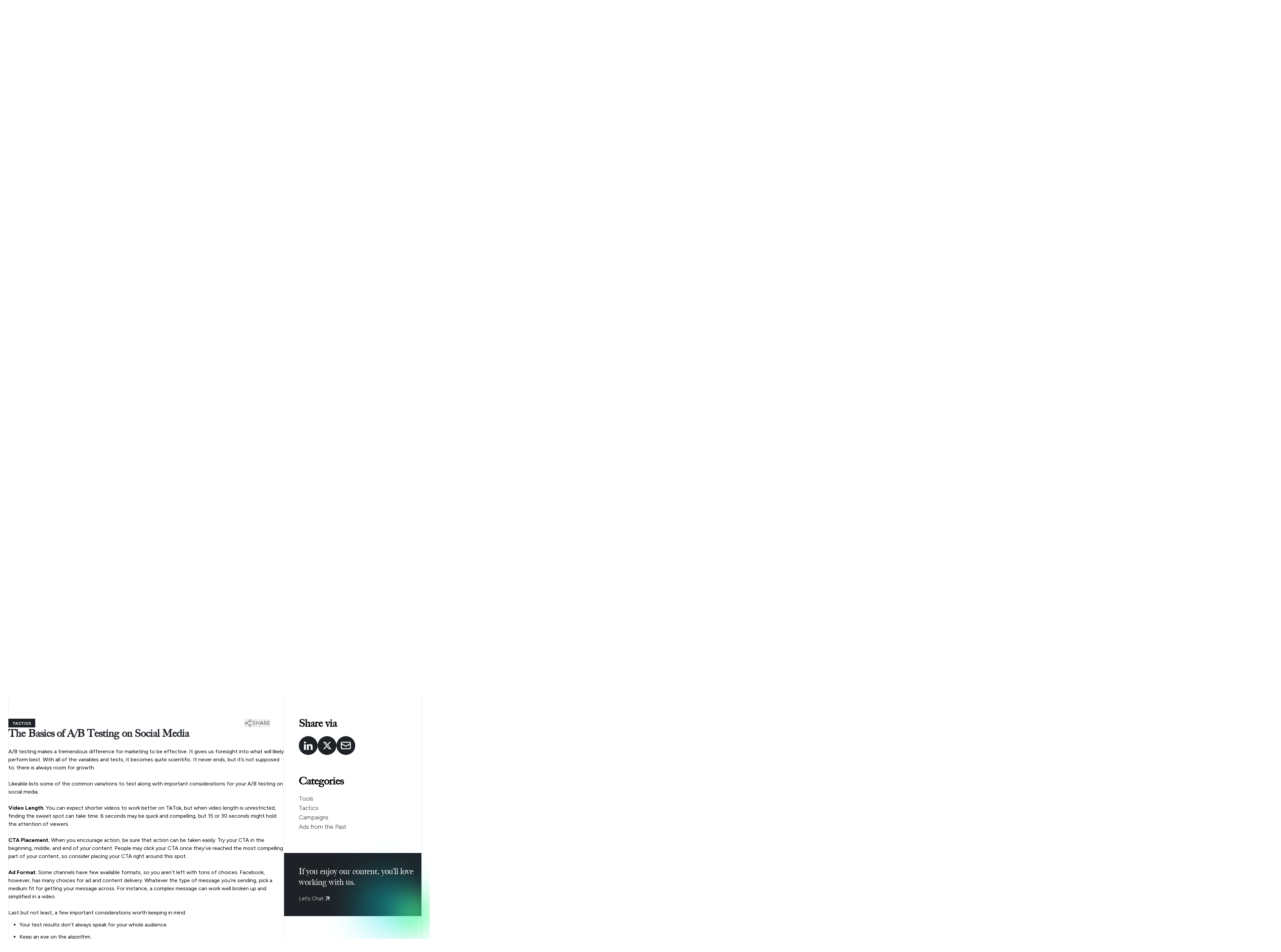

--- FILE ---
content_type: text/html; charset=utf-8
request_url: https://carney.co/daily-carnage/testing-testing-1-2-3/
body_size: 35091
content:
<!DOCTYPE html><html lang="en"><head><meta charSet="utf-8"/><meta name="viewport" content="width=device-width, initial-scale=1.0, interactive-widget=resizes-content"/><link rel="preload" as="image" href="https://cdn.carney.co/carney-logo.svg"/><link rel="preload" as="image" href="https://cdn.carney.co/icons/arrow-right.svg"/><link rel="preload" as="image" href="https://cdn.carney.co/icons/share.svg"/><link rel="preload" as="image" href="https://cdn.carney.co/icons/link.svg"/><link rel="preload" as="image" href="https://cdn.carney.co/icons/email.svg"/><link rel="preload" as="image" href="https://cdn.carney.co/icons/brands-linkedin.svg"/><link rel="preload" as="image" href="https://cdn.carney.co/icons/brands-x.svg"/><link rel="preload" as="image" href="https://i.giphy.com/media/55gEA3HB72oYaoTJPN/giphy.gif" fetchPriority="high"/><link rel="preload" as="image" href="https://cdn.carney.co/icons/arrow-up-right-charcoal.svg"/><link rel="preload" as="image" href="https://cdn.carney.co/icons/arrow-up-right-white.svg"/><link rel="preload" as="image" href="https://cdn.carney.co/icons/brands-facebook.svg"/><link rel="preload" as="image" href="https://cdn.carney.co/icons/brands-tiktok.svg"/><link rel="preload" as="image" href="https://cdn.carney.co/icons/brands-youtube.svg"/><link rel="preload" as="image" href="https://cdn.carney.co/icons/brands-instagram.svg"/><link rel="preload" as="image" href="https://cdn.carney.co/icons/brands-behance.svg"/><link rel="preload" as="image" href="https://cdn.carney.co/icons/brands-spotify.svg"/><link rel="preconnect" href="https://cdn.carney.co" crossorigin="anonymous"/><link rel="dns-prefetch" href="https://cdn.carney.co"/><link rel="preload" as="font" type="font/woff" href="https://cdn.carney.co/fonts/big-caslon-medium.woff" crossorigin=""/><link rel="preload" as="font" type="font/woff2" href="https://cdn.carney.co/fonts/big-caslon-medium.woff2" crossorigin=""/><link rel="preload" href="/assets/global-C1qD3JLM.css" as="style" crossorigin="anonymous"/><link rel="preconnect" href="https://fonts.gstatic.com" crossorigin="anonymous"/><link rel="preload" href="https://fonts.googleapis.com/css2?family=Figtree:ital,wght@0,300..900;1,300..900&amp;display=swap" as="style"/><meta name="theme-color" content="#1e2227" media="(prefers-color-scheme: dark)"/><title>Testing. Testing. 1-2-3 - Carney</title><meta name="description" content="Going back to basics with A/B testing plus trying out a video tool."/><meta name="robots" content="index, follow, max-snippet:-1, max-video-preview:-1, max-image-preview:large"/><link rel="canonical" href="https://carney.co/daily-carnage/testing-testing-1-2-3/"/><meta property="og:locale" content="en_US"/><meta property="og:type" content="article"/><meta property="og:title" content="Testing. Testing. 1-2-3 Carney"/><meta property="og:description" content="Going back to basics with A/B testing plus trying out a video tool."/><meta property="og:url" content="https://carney.co/daily-carnage/testing-testing-1-2-3/"/><meta property="og:site_name" content="Carney"/><meta property="article:section" content="Daily Issue"/><meta property="og:image" content="https://cdn.carney.co/tdc.webp"/><meta property="og:image:secure_url" content="https://cdn.carney.co/tdc.webp"/><meta property="og:image:alt" content="Testing. Testing. 1-2-3"/><meta name="twitter:card" content="summary"/><meta name="twitter:title" content="Testing. Testing. 1-2-3 Carney"/><meta name="twitter:description" content="Going back to basics with A/B testing plus trying out a video tool."/><meta name="twitter:image" content="https://cdn.carney.co/tdc.webp"/><link rel="modulepreload" href="/assets/entry.client-U53iocUA.js"/><link rel="modulepreload" href="/assets/jsx-runtime-Crk0Es1C.js"/><link rel="modulepreload" href="/assets/index-Dm3Bu2p5.js"/><link rel="modulepreload" href="/assets/root-Dt58R3hX.js"/><link rel="modulepreload" href="/assets/compiler-runtime-MHlb_1d6.js"/><link rel="modulepreload" href="/assets/lottie_light-7Cc0XjCG.js"/><link rel="modulepreload" href="/assets/ThemeContext-xWV3yxab.js"/><link rel="modulepreload" href="/assets/SessionStorageContext-D07Xpl54.js"/><link rel="modulepreload" href="/assets/Submitting-7_Dh1cx0.js"/><link rel="modulepreload" href="/assets/route-Btyys-Qj.js"/><link rel="modulepreload" href="/assets/index-NJbFWC7p.js"/><link rel="modulepreload" href="/assets/date-ARda4UQr.js"/><link rel="modulepreload" href="/assets/html-CMb209cS.js"/><link rel="modulepreload" href="/assets/removeHtmlTags-DPP8OLK8.js"/><link rel="modulepreload" href="/assets/ResponsiveFeaturedImage-Cr_O5VdX.js"/><link rel="modulepreload" href="/assets/Callout-Ct9MuKDN.js"/><link rel="modulepreload" href="/assets/Button-DzOwXROH.js"/><style>
            @font-face {
              font-family: "Big Caslon Medium";
              src:
                url("https://cdn.carney.co/fonts/big-caslon-medium.woff") format("woff"),
                url("https://cdn.carney.co/fonts/big-caslon-medium.woff2") format("woff2");
              font-weight: normal;
              font-style: normal;
            }
        </style><link rel="stylesheet" href="/assets/global-C1qD3JLM.css" crossorigin="anonymous"/><link rel="stylesheet" href="https://fonts.googleapis.com/css2?family=Figtree:ital,wght@0,300..900;1,300..900&amp;display=swap"/><script type="application/ld+json">
          {
            "@context": "https://schema.org",
            "@graph": [
            {
              "@type": "Organization",
              "@id": "https://carney.co/#organization",
              "name": "Carney",
              "url": "https://carney.co/",
              "logo": "https://wpadmin.carney.co/wp-content/uploads/2025/10/carney-rev.webp",
              "description": "Carney is a full-service digital marketing agency in Pittsburgh that helps brands build, transform, and scale through data-driven marketing, design, and technology.",
              "sameAs": [
                "https://www.linkedin.com/company/carney-co.",
                "https://www.instagram.com/carney.co/",
                "https://www.facebook.com/carneyandco/"
              ]
            },
            {
              "@type": "LocalBusiness",
              "@id": "https://carney.co/#localbusiness",
              "name": "Carney",
              "image": "https://wpadmin.carney.co/wp-content/uploads/2025/10/carney-rev.webp",
              "url": "https://carney.co/",
              "telephone": "+1-724-575-7117",
              "priceRange": "$$$",
              "address": {
                "@type": "PostalAddress",
                "streetAddress": "4165 Blair Street",
                "addressLocality": "Pittsburgh",
                "addressRegion": "PA",
                "postalCode": "15207",
                "addressCountry": "US"
              },
              "openingHoursSpecification": [
                {
                  "@type": "OpeningHoursSpecification",
                  "dayOfWeek": [
                    "Monday",
                    "Tuesday",
                    "Wednesday",
                    "Thursday",
                    "Friday"
                  ],
                  "opens": "09:00",
                  "closes": "17:00"
                }
              ],
              "sameAs": [
                "https://www.linkedin.com/company/carney-co.",
                "https://www.instagram.com/carney.co/",
                "https://www.facebook.com/carneyandco/"
              ],
              "parentOrganization": {
                "@id": "https://carney.co/#organization"
              }
            },
            {
              "@type": "WebSite",
              "@id": "https://carney.co/#website",
              "url": "https://carney.co/",
              "name": "Carney",
              "publisher": {
                "@id": "https://carney.co/#organization"
              },
              "inLanguage": "en-US",
              "potentialAction": {
                "@type": "SearchAction",
                "target": "https://carney.co/?s={search_term_string}",
                "query-input": "required name=search_term_string"
              }
            },
            {
              "@type": "BreadcrumbList",
              "@id": "https://carney.co/#breadcrumb",
              "itemListElement": [
                {
                  "@type": "ListItem",
                  "position": 1,
                  "name": "Home",
                  "item": "https://carney.co/"
                }
              ]
            }
            ]
          }
        </script></head><body class="fontLoaded"><noscript><iframe src="https://www.googletagmanager.com/ns.html?id=GTM-T9TV6S5" height="0" width="0" style="display:none;visibility:hidden"></iframe></noscript><div class="loader-container"><style>
          html, body {
            height: 100vh;
            overflow: hidden !important;
            background-color: #1e2227;
            position: relative;
          }
          body > *:not(.loader-container) {
            opacity: 0;
            visibility: hidden;
            pointer-events: none;
          }
          .loader-container {
            background-color: #1e2227;
            position: fixed;
            display: flex;
            align-items: center;
            justify-content: center;
            z-index: 99999;
            inset: 0;
            width: 100vw;
            height: 100vh;
            /* iOS Safari fixes */
            -webkit-overflow-scrolling: touch;
            transform: translateZ(0);
            -webkit-transform: translateZ(0);
          }
          .loader-content {
            position: relative;
            display: flex;
            align-items: center;
            justify-content: center;
            height: 95dvh;
            aspect-ratio: 1/1;
            overflow: clip;
          }
          svg {
            position: absolute;
            top: 0;
            bottom: 0;
          }
        </style><div id="loader" class="loader-content"></div></div><style>
                html, body {
                  background-color: #1e2227;
                }
              </style><nav id="navbar" class="relative z-[9999] border-b border-b-white-alpha bg-charcoal px-6"><div class="container mx-auto border-x border-x-white-alpha"><div class="relative flex h-16 items-center justify-between md:h-24"><div class="absolute bottom-0 left-20 top-0 border-l border-l-white-alpha xl:left-24" aria-hidden="true"></div><a id="navbar-logo" class="mt-1" href="/" data-discover="true"><img src="https://cdn.carney.co/carney-logo.svg" alt="Carney" class="w-20 xl:w-24"/></a><div id="navbar-menu" class="hidden md:flex md:items-center md:gap-6 xl:gap-12"><a class="relative text-sm font-semibold text-white transition-colors duration-500 ease-in-out before:absolute before:bottom-0 before:left-0 before:right-0 before:h-[2px] before:w-[0%] before:translate-y-1 before:bg-neon-green before:transition-all before:duration-300 hover:before:w-[100%] [&amp;.active]:before:w-[100%]" href="/about-us/" data-discover="true">About</a><a class="relative text-sm font-semibold text-white transition-colors duration-500 ease-in-out before:absolute before:bottom-0 before:left-0 before:right-0 before:h-[2px] before:w-[0%] before:translate-y-1 before:bg-neon-green before:transition-all before:duration-300 hover:before:w-[100%] [&amp;.active]:before:w-[100%]" href="/work/" data-discover="true">Work</a><a class="relative text-sm font-semibold text-white transition-colors duration-500 ease-in-out before:absolute before:bottom-0 before:left-0 before:right-0 before:h-[2px] before:w-[0%] before:translate-y-1 before:bg-neon-green before:transition-all before:duration-300 hover:before:w-[100%] [&amp;.active]:before:w-[100%]" href="/expertise/" data-discover="true">Expertise</a><a aria-current="page" class="relative text-sm font-semibold text-white transition-colors duration-500 ease-in-out before:absolute before:bottom-0 before:left-0 before:right-0 before:h-[2px] before:w-[0%] before:translate-y-1 before:bg-neon-green before:transition-all before:duration-300 hover:before:w-[100%] [&amp;.active]:before:w-[100%] active" href="/daily-carnage/" data-discover="true">The Daily Carnage</a><a class="text-sm font-semibold text-neon-green" href="/get-in-touch/" data-discover="true">Work With Us</a></div><button id="navbar-toggle" class="relative flex items-center gap-2 pl-8 md:hidden"><div class="absolute left-0 block w-6 border-t border-t-white-alpha" aria-hidden="true"></div><div class="absolute left-0 hidden w-6 border-t border-t-white-alpha" aria-hidden="true"></div><span class="text-sm font-semibold text-white transition-colors hover:text-neon-green">Menu</span></button></div></div></nav><div id="navbar-toggle-panel" class="hidden"><div class="container mx-auto border-x border-x-white-alpha py-6"><nav class="flex flex-1 flex-col gap-8"><a class="font-serif text-2xl text-white transition-colors duration-500 ease-in-out hover:text-neon-green [&amp;.active]:text-neon-green" href="/about-us/" data-discover="true">About</a><a class="font-serif text-2xl text-white transition-colors duration-500 ease-in-out hover:text-neon-green [&amp;.active]:text-neon-green" href="/work/" data-discover="true">Work</a><a class="font-serif text-2xl text-white transition-colors duration-500 ease-in-out hover:text-neon-green [&amp;.active]:text-neon-green" href="/expertise/" data-discover="true">Expertise</a><a aria-current="page" class="font-serif text-2xl text-white transition-colors duration-500 ease-in-out hover:text-neon-green [&amp;.active]:text-neon-green active" href="/daily-carnage/" data-discover="true">The Daily Carnage</a><a class="font-serif text-2xl text-neon-green" href="/get-in-touch/" data-discover="true">Work With Us</a></nav></div></div><div role="progressbar" aria-hidden="true" class="fixed inset-x-0 top-0 z-50 h-1 animate-pulse"><div class="h-full bg-gradient-to-r from-orange to-dark-orange transition-all duration-500 ease-in-out w-0 opacity-0 transition-none"></div></div><main class="overflow-x-clip bg-white">
<!-- -->
<!-- -->
<!-- -->
<!-- -->
<!-- -->
<!-- -->
<!-- -->
<!-- -->
<!-- -->
<!-- -->
<!-- -->
<!-- -->
<!-- -->
<!-- -->
<!-- -->
<!-- -->
<section class="tdc-hero relative px-6"><div class="absolute -left-48 z-0 aspect-square w-64 blur-[128px]" style="background-color:#FFCC15"></div><div class="absolute -bottom-32 -right-48 z-0 aspect-square w-64 blur-[128px]" style="background-color:#58D5ED"></div><div class="container relative mx-auto border-x border-x-charcoal-alpha pb-10 pt-16 lg:pt-20 xl:pb-14 xl:pt-24"><a class="absolute top-6 xl:top-8" href="/daily-carnage/" data-discover="true"><img src="https://cdn.carney.co/icons/arrow-right.svg" class="w-8 rotate-180 xl:w-auto" alt="Go back"/></a><hgroup class="relative flex flex-col items-center gap-4 text-balance text-center text-charcoal md:px-20 xl:px-24"><h1 class="relative font-serif text-4xl md:text-6xl lg:text-8xl">The Daily Carnage</h1></hgroup></div></section><section class="tdc-single-tags relative z-50 border-b border-b-charcoal-alpha px-6"><div class="container mx-auto border-x border-x-charcoal-alpha pt-2 lg:pt-6"><div class="mb-[-1px] mt-[1px] flex items-center gap-4"><span class="text-sm font-bold uppercase leading-3 text-charcoal">august 4, 2020</span></div></div></section><section class="tdc-single-headling relative z-50 border-b border-b-charcoal-alpha px-6"><div class="container mx-auto border-x border-x-charcoal-alpha pb-10 pt-6"><div class="grid xl:grid-cols-11"><hgroup class="xl:col-span-8"><h1 class="mt-4 text-balance font-serif text-2xl font-bold text-charcoal lg:text-3xl xl:text-6xl">Testing. Testing. 1-2-3</h1><h2 class="mt-4 text-balance font-serif text-xl font-bold text-charcoal lg:text-2xl xl:text-3xl">Going back to basics with A/B testing plus trying out a video tool.</h2></hgroup></div></div></section><section class="tdc-single-article relative z-50 border-b border-b-charcoal-alpha px-6"><div class="container mx-auto border-x border-x-charcoal-alpha"><div class="grid grid-cols-1 lg:grid-cols-12"><article class="lg:col-span-8"><div id="110087" class="border-b border-b-charcoal-alpha pb-10 pt-16"><hgroup class="flex flex-col gap-6"><div class="flex items-center justify-between gap-4"><div><div class="flex gap-2"><span class="bg-charcoal px-3 pb-[6px] pt-[8px] text-xs font-bold uppercase leading-3 text-white">#operationsmile</span></div></div><div class="relative mr-4 md:mr-10"><button class="flex items-center justify-center gap-2 text-charcoal transition-colors duration-300 hover:text-tdc-orange"><img src="https://cdn.carney.co/icons/share.svg" alt="Share"/><span class="font-light uppercase">Share</span></button><div class="absolute right-0 top-10 z-[2] grid min-w-[250px] max-w-[350px] rounded-lg border border-charcoal-alpha bg-white px-4 py-2 hidden"><div class="absolute -top-3 right-4 -z-[1] h-6 w-6 rotate-45 rounded-tl-md border-l border-t border-charcoal-alpha bg-white"></div><button class="flex items-center gap-4 border-b border-charcoal-alpha py-4 text-charcoal transition-colors duration-300 hover:text-tdc-orange"><div class="flex size-10 items-center justify-center rounded-full bg-charcoal"><img class="max-w-5" src="https://cdn.carney.co/icons/link.svg" aria-hidden="true"/></div><span>Copy link</span></button><a href="mailto:?subject=Marketers don’t gatekeep 🧠📩&amp;body=Check out this issue of The Daily Carnage for marketing, tactics, tools, and industry news: http://carney.co/daily-carnage/testing-testing-1-2-3/#110087" class="flex items-center gap-4 border-b border-charcoal-alpha py-4 text-charcoal transition-colors duration-300 hover:text-tdc-orange"><div class="flex size-10 items-center justify-center rounded-full bg-charcoal"><img class="max-w-5" src="https://cdn.carney.co/icons/email.svg" aria-hidden="true"/></div><span>Share via email</span></a><a href="https://www.linkedin.com/shareArticle?mini=true&amp;url=http://carney.co/daily-carnage/testing-testing-1-2-3/%23110087&amp;text=Marketers don’t gatekeep. Check out this issue of The Daily Carnage for marketing, tactics, tools, and industry news:&amp;source=The Daily Carnage" target="_blank" class="flex items-center gap-4 border-b border-charcoal-alpha py-4 text-charcoal transition-colors duration-300 hover:text-tdc-orange"><div class="flex size-10 items-center justify-center rounded-full bg-charcoal"><img class="max-w-5" src="https://cdn.carney.co/icons/brands-linkedin.svg" aria-hidden="true"/></div><span>Share via LinkedIn</span></a><a href="https://x.com/intent/post?text=Marketers don’t gatekeep. Check out this issue of The Daily Carnage for marketing, tactics, tools, and industry news:&amp;url=http://carney.co/daily-carnage/testing-testing-1-2-3/%23110087" target="_blank" class="flex items-center gap-4 py-4 text-charcoal transition-colors duration-300 hover:text-tdc-orange"><div class="flex size-10 items-center justify-center rounded-full bg-charcoal"><img class="max-w-5" src="https://cdn.carney.co/icons/brands-x.svg" aria-hidden="true"/></div><span>Share via X</span></a></div></div></div><h2 class="pr-10 font-serif text-3xl font-bold text-charcoal"></h2></hgroup><div class="editor-content mt-6"><div class="rss-box">
<p><img fetchPriority="high" decoding="async" src="https://i.giphy.com/media/55gEA3HB72oYaoTJPN/giphy.gif" width="480" height="270" class="aligncenter size-full"/></p>
<p></p>
</div>
</div></div><div id="q-for-you-835" class="border-b border-b-charcoal-alpha pb-10 pt-16"><hgroup class="flex flex-col gap-6"><div class="flex items-center justify-between gap-4"><div><div class="flex gap-2"><span class="bg-charcoal px-3 pb-[6px] pt-[8px] text-xs font-bold uppercase leading-3 text-white">Poll</span></div></div><div class="relative mr-4 md:mr-10"><button class="flex items-center justify-center gap-2 text-charcoal transition-colors duration-300 hover:text-tdc-orange"><img src="https://cdn.carney.co/icons/share.svg" alt="Share"/><span class="font-light uppercase">Share</span></button><div class="absolute right-0 top-10 z-[2] grid min-w-[250px] max-w-[350px] rounded-lg border border-charcoal-alpha bg-white px-4 py-2 hidden"><div class="absolute -top-3 right-4 -z-[1] h-6 w-6 rotate-45 rounded-tl-md border-l border-t border-charcoal-alpha bg-white"></div><button class="flex items-center gap-4 border-b border-charcoal-alpha py-4 text-charcoal transition-colors duration-300 hover:text-tdc-orange"><div class="flex size-10 items-center justify-center rounded-full bg-charcoal"><img class="max-w-5" src="https://cdn.carney.co/icons/link.svg" aria-hidden="true"/></div><span>Copy link</span></button><a href="mailto:?subject=Marketers don’t gatekeep 🧠📩&amp;body=Check out this issue of The Daily Carnage for marketing, tactics, tools, and industry news: http://carney.co/daily-carnage/testing-testing-1-2-3/#q-for-you-835" class="flex items-center gap-4 border-b border-charcoal-alpha py-4 text-charcoal transition-colors duration-300 hover:text-tdc-orange"><div class="flex size-10 items-center justify-center rounded-full bg-charcoal"><img class="max-w-5" src="https://cdn.carney.co/icons/email.svg" aria-hidden="true"/></div><span>Share via email</span></a><a href="https://www.linkedin.com/shareArticle?mini=true&amp;url=http://carney.co/daily-carnage/testing-testing-1-2-3/%23q-for-you-835&amp;text=Marketers don’t gatekeep. Check out this issue of The Daily Carnage for marketing, tactics, tools, and industry news:&amp;source=The Daily Carnage" target="_blank" class="flex items-center gap-4 border-b border-charcoal-alpha py-4 text-charcoal transition-colors duration-300 hover:text-tdc-orange"><div class="flex size-10 items-center justify-center rounded-full bg-charcoal"><img class="max-w-5" src="https://cdn.carney.co/icons/brands-linkedin.svg" aria-hidden="true"/></div><span>Share via LinkedIn</span></a><a href="https://x.com/intent/post?text=Marketers don’t gatekeep. Check out this issue of The Daily Carnage for marketing, tactics, tools, and industry news:&amp;url=http://carney.co/daily-carnage/testing-testing-1-2-3/%23q-for-you-835" target="_blank" class="flex items-center gap-4 py-4 text-charcoal transition-colors duration-300 hover:text-tdc-orange"><div class="flex size-10 items-center justify-center rounded-full bg-charcoal"><img class="max-w-5" src="https://cdn.carney.co/icons/brands-x.svg" aria-hidden="true"/></div><span>Share via X</span></a></div></div></div><h2 class="pr-10 font-serif text-3xl font-bold text-charcoal">Q for You</h2><h3 class="pr-10 text-xl text-charcoal">Do you consistently A/B test your marketing strategies?</h3></hgroup><form data-discover="true" action="/daily-carnage/testing-testing-1-2-3/" method="post"><input type="hidden" name="action" value="poll"/><input type="hidden" name="poll" value="110088"/><fieldset class="mt-4 flex flex-col gap-4"><label class="group flex cursor-pointer select-none flex-col gap-2"><input type="radio" class="peer hidden" name="choice" value="0"/><span class="w-fit bg-[#f2f2f2] px-2 py-1 font-semibold text-charcoal transition duration-300 group-hover:text-orange peer-checked:bg-charcoal peer-checked:text-white">A/B testing all day, every day.</span></label><label class="group flex cursor-pointer select-none flex-col gap-2"><input type="radio" class="peer hidden" name="choice" value="1"/><span class="w-fit bg-[#f2f2f2] px-2 py-1 font-semibold text-charcoal transition duration-300 group-hover:text-orange peer-checked:bg-charcoal peer-checked:text-white">Usually only test with paid marketing</span></label><label class="group flex cursor-pointer select-none flex-col gap-2"><input type="radio" class="peer hidden" name="choice" value="2"/><span class="w-fit bg-[#f2f2f2] px-2 py-1 font-semibold text-charcoal transition duration-300 group-hover:text-orange peer-checked:bg-charcoal peer-checked:text-white">Usually only test organic marketing</span></label><label class="group flex cursor-pointer select-none flex-col gap-2"><input type="radio" class="peer hidden" name="choice" value="3"/><span class="w-fit bg-[#f2f2f2] px-2 py-1 font-semibold text-charcoal transition duration-300 group-hover:text-orange peer-checked:bg-charcoal peer-checked:text-white">No tests here</span></label><label class="group flex cursor-pointer select-none flex-col gap-2"><input type="radio" class="peer hidden" name="choice" value="4"/><span class="w-fit bg-[#f2f2f2] px-2 py-1 font-semibold text-charcoal transition duration-300 group-hover:text-orange peer-checked:bg-charcoal peer-checked:text-white">Other</span></label></fieldset><article class="relative mt-10 flex flex-col items-center gap-2 bg-[#f2f2f2] p-8 text-center"><p class="text-lg"><strong>Psst!</strong> You need to be a Daily Carnage subscriber to participate in this poll.</p><p>Enter your email below to subscribe or verify your existing subscription</p><input class="w-full max-w-prose border-b border-b-charcoal-alpha bg-transparent py-2 font-light text-charcoal outline-none placeholder:text-charcoal focus-visible:border-b-charcoal" type="email" required="" placeholder="Email" name="email"/></article><button type="submit" class="mt-10 flex w-full items-center justify-center gap-4 rounded-full border border-charcoal px-6 py-2 font-semibold text-charcoal transition-colors duration-300 hover:bg-charcoal hover:text-white disabled:cursor-not-allowed disabled:opacity-60 lg:w-fit"><span class="inline-flex items-center">Vote + Subscribe</span></button></form><dialog class="backdrop:bg-black/50 open:animate-fade-in rounded-lg bg-white p-8 shadow-xl backdrop:backdrop-blur-sm w-full max-w-[320px] sm:max-w-2xl"><div class="flex flex-col gap-4"><div class="flex justify-end"><button class="text-charcoal hover:text-orange transition-colors" aria-label="Close modal"><svg xmlns="http://www.w3.org/2000/svg" width="24" height="24" viewBox="0 0 24 24" fill="none" stroke="currentColor" stroke-width="2" stroke-linecap="round" stroke-linejoin="round"><line x1="18" y1="6" x2="6" y2="18"></line><line x1="6" y1="6" x2="18" y2="18"></line></svg></button></div><div class="md:order-1"><hgroup class="relative flex flex-col gap-4 text-balance text-charcoal"><h1 class="font-serif text-4xl font-medium md:text-6xl">Subscribe to The Daily Carnage</h1><p>Get a daily curation of marketing news, insights, tools, and culture—delivered straight to your inbox.</p></hgroup><form><fieldset class="mt-10 grid grid-cols-1 gap-8 md:grid-cols-2"><label><input class="w-full border-b border-b-charcoal-alpha bg-transparent py-2 font-light text-charcoal outline-none placeholder:text-charcoal focus-visible:border-b-charcoal" type="text" placeholder="First Name" required="" name="firstName" value=""/></label><label><input class="w-full border-b border-b-charcoal-alpha bg-transparent py-2 font-light text-charcoal outline-none placeholder:text-charcoal focus-visible:border-b-charcoal" type="text" placeholder="Last Name" required="" name="lastName" value=""/></label><label class="md:col-span-2"><input class="w-full border-b border-b-charcoal-alpha bg-transparent py-2 font-light text-charcoal outline-none placeholder:text-charcoal focus-visible:border-b-charcoal" type="email" autoComplete="email" placeholder="Email" required="" name="email" value=""/></label></fieldset><div class="mt-10 flex space-x-3"><button class="group relative flex h-12 w-fit items-center gap-12 rounded-[56px] border-2 border-charcoal bg-transparent px-6 text-charcoal transition duration-300 hover:bg-charcoal hover:text-white" type="submit"><span class="font-sans relative text-sm font-light xl:text-base">Subscribe</span><i style="mask:url(https://cdn.carney.co/icons/arrow-right-up.svg);mask-size:contain;mask-position:center;mask-repeat:no-repeat" class="relative size-4 bg-charcoal transition duration-300 group-hover:bg-white" aria-hidden="true"></i></button></div></form></div></div></dialog></div><div id="be-in-the-know-975" class="border-b border-b-charcoal-alpha pb-10 pt-16"><hgroup class="flex flex-col gap-6"><div class="flex items-center justify-between gap-4"><div><div class="flex gap-2"><span class="bg-charcoal px-3 pb-[6px] pt-[8px] text-xs font-bold uppercase leading-3 text-white">News</span></div></div><div class="relative mr-4 md:mr-10"><button class="flex items-center justify-center gap-2 text-charcoal transition-colors duration-300 hover:text-tdc-orange"><img src="https://cdn.carney.co/icons/share.svg" alt="Share"/><span class="font-light uppercase">Share</span></button><div class="absolute right-0 top-10 z-[2] grid min-w-[250px] max-w-[350px] rounded-lg border border-charcoal-alpha bg-white px-4 py-2 hidden"><div class="absolute -top-3 right-4 -z-[1] h-6 w-6 rotate-45 rounded-tl-md border-l border-t border-charcoal-alpha bg-white"></div><button class="flex items-center gap-4 border-b border-charcoal-alpha py-4 text-charcoal transition-colors duration-300 hover:text-tdc-orange"><div class="flex size-10 items-center justify-center rounded-full bg-charcoal"><img class="max-w-5" src="https://cdn.carney.co/icons/link.svg" aria-hidden="true"/></div><span>Copy link</span></button><a href="mailto:?subject=Marketers don’t gatekeep 🧠📩&amp;body=Check out this issue of The Daily Carnage for marketing, tactics, tools, and industry news: http://carney.co/daily-carnage/testing-testing-1-2-3/#be-in-the-know-975" class="flex items-center gap-4 border-b border-charcoal-alpha py-4 text-charcoal transition-colors duration-300 hover:text-tdc-orange"><div class="flex size-10 items-center justify-center rounded-full bg-charcoal"><img class="max-w-5" src="https://cdn.carney.co/icons/email.svg" aria-hidden="true"/></div><span>Share via email</span></a><a href="https://www.linkedin.com/shareArticle?mini=true&amp;url=http://carney.co/daily-carnage/testing-testing-1-2-3/%23be-in-the-know-975&amp;text=Marketers don’t gatekeep. Check out this issue of The Daily Carnage for marketing, tactics, tools, and industry news:&amp;source=The Daily Carnage" target="_blank" class="flex items-center gap-4 border-b border-charcoal-alpha py-4 text-charcoal transition-colors duration-300 hover:text-tdc-orange"><div class="flex size-10 items-center justify-center rounded-full bg-charcoal"><img class="max-w-5" src="https://cdn.carney.co/icons/brands-linkedin.svg" aria-hidden="true"/></div><span>Share via LinkedIn</span></a><a href="https://x.com/intent/post?text=Marketers don’t gatekeep. Check out this issue of The Daily Carnage for marketing, tactics, tools, and industry news:&amp;url=http://carney.co/daily-carnage/testing-testing-1-2-3/%23be-in-the-know-975" target="_blank" class="flex items-center gap-4 py-4 text-charcoal transition-colors duration-300 hover:text-tdc-orange"><div class="flex size-10 items-center justify-center rounded-full bg-charcoal"><img class="max-w-5" src="https://cdn.carney.co/icons/brands-x.svg" aria-hidden="true"/></div><span>Share via X</span></a></div></div></div><h2 class="pr-10 font-serif text-3xl font-bold text-charcoal">Be In The Know</h2></hgroup><div class="editor-content mt-6"><div class="rss-box">
<ul>
<li>SpaceX’s Crew Dragon successfully<a href="https://www.theverge.com/2020/8/2/21350663/nasa-spacex-crew-dragon-astronauts-bob-behnken-doug-hurley-splash-down" target="_blank" rel="noopener"> returns NASA astronauts back</a> to Earth</li>
<li>Snapchat to take on TikTok with a <a href="https://techcrunch.com/2020/08/03/snapchat-to-take-on-tiktok-with-a-new-music-powered-featuring-rolling-out-this-fall/" target="_blank" rel="noopener">new music-powered featuring</a> rolling out this fall</li>
<li>Pinterest Posts <a href="https://www.socialmediatoday.com/news/pinterest-posts-significant-increase-in-users-in-q2-while-revenue-is-impac/582723/" target="_blank" rel="noopener">Significant Increase in Users</a> in Q2, While Revenue is Impacted by COVID-19</li>
<li><a href="https://www.socialmediatoday.com/news/facebook-outlines-latest-improvements-in-accessibility-including-better-fo/582643/" target="_blank" rel="noopener">Facebook Outlines Latest Improvements</a> in Accessibility, Including Better Font Re-Sizing and Contextual Headings</li>
</ul>
</div>
</div></div><div id="the-basics-of-a-b-testing-on-social-media" class="border-b border-b-charcoal-alpha pb-10 pt-16"><hgroup class="flex flex-col gap-6"><div class="flex items-center justify-between gap-4"><div><div class="flex gap-2"><span class="bg-charcoal px-3 pb-[6px] pt-[8px] text-xs font-bold uppercase leading-3 text-white">Tactics</span></div></div><div class="relative mr-4 md:mr-10"><button class="flex items-center justify-center gap-2 text-charcoal transition-colors duration-300 hover:text-tdc-orange"><img src="https://cdn.carney.co/icons/share.svg" alt="Share"/><span class="font-light uppercase">Share</span></button><div class="absolute right-0 top-10 z-[2] grid min-w-[250px] max-w-[350px] rounded-lg border border-charcoal-alpha bg-white px-4 py-2 hidden"><div class="absolute -top-3 right-4 -z-[1] h-6 w-6 rotate-45 rounded-tl-md border-l border-t border-charcoal-alpha bg-white"></div><button class="flex items-center gap-4 border-b border-charcoal-alpha py-4 text-charcoal transition-colors duration-300 hover:text-tdc-orange"><div class="flex size-10 items-center justify-center rounded-full bg-charcoal"><img class="max-w-5" src="https://cdn.carney.co/icons/link.svg" aria-hidden="true"/></div><span>Copy link</span></button><a href="mailto:?subject=Marketers don’t gatekeep 🧠📩&amp;body=Check out this issue of The Daily Carnage for marketing, tactics, tools, and industry news: http://carney.co/daily-carnage/testing-testing-1-2-3/#the-basics-of-a-b-testing-on-social-media" class="flex items-center gap-4 border-b border-charcoal-alpha py-4 text-charcoal transition-colors duration-300 hover:text-tdc-orange"><div class="flex size-10 items-center justify-center rounded-full bg-charcoal"><img class="max-w-5" src="https://cdn.carney.co/icons/email.svg" aria-hidden="true"/></div><span>Share via email</span></a><a href="https://www.linkedin.com/shareArticle?mini=true&amp;url=http://carney.co/daily-carnage/testing-testing-1-2-3/%23the-basics-of-a-b-testing-on-social-media&amp;text=Marketers don’t gatekeep. Check out this issue of The Daily Carnage for marketing, tactics, tools, and industry news:&amp;source=The Daily Carnage" target="_blank" class="flex items-center gap-4 border-b border-charcoal-alpha py-4 text-charcoal transition-colors duration-300 hover:text-tdc-orange"><div class="flex size-10 items-center justify-center rounded-full bg-charcoal"><img class="max-w-5" src="https://cdn.carney.co/icons/brands-linkedin.svg" aria-hidden="true"/></div><span>Share via LinkedIn</span></a><a href="https://x.com/intent/post?text=Marketers don’t gatekeep. Check out this issue of The Daily Carnage for marketing, tactics, tools, and industry news:&amp;url=http://carney.co/daily-carnage/testing-testing-1-2-3/%23the-basics-of-a-b-testing-on-social-media" target="_blank" class="flex items-center gap-4 py-4 text-charcoal transition-colors duration-300 hover:text-tdc-orange"><div class="flex size-10 items-center justify-center rounded-full bg-charcoal"><img class="max-w-5" src="https://cdn.carney.co/icons/brands-x.svg" aria-hidden="true"/></div><span>Share via X</span></a></div></div></div><h2 class="pr-10 font-serif text-3xl font-bold text-charcoal">The Basics of A/B Testing on Social Media</h2></hgroup><div class="editor-content mt-6"><div class="rss-box">
<p><span style="font-weight:400">A/B testing makes a tremendous difference for marketing to be effective. It gives us foresight into what will likely perform best. With all of the variables and tests, it becomes quite scientific. It never ends, but it’s not supposed to; there is always room for growth. </span></p>
<p><span style="font-weight:400">Likeable lists some of the common variations to test along with important considerations for your A/B testing on social media.</span></p>
<p><b>Video Length.</b><span style="font-weight:400"> You can expect shorter videos to work better on TikTok, but when video length is unrestricted, finding the sweet spot can take time. 6 seconds may be quick and compelling, but 15 or 30 seconds might hold the attention of viewers.</span></p>
<p><b>CTA Placement.</b><span style="font-weight:400"> When you encourage action, be sure that action can be taken easily. Try your CTA in the beginning, middle, and end of your content. People may click your CTA once they’ve reached the most compelling part of your content, so consider placing your CTA right around this spot.</span></p>
<p><b>Ad Format.</b><span style="font-weight:400"> Some channels have few available formats, so you aren’t left with tons of choices. Facebook, however, has many choices for ad and content delivery. Whatever the type of message you’re sending, pick a medium fit for getting your message across. For instance, a complex message can work well broken up and simplified in a video.</span></p>
<p><span style="font-weight:400">Last but not least, a few important considerations worth keeping in mind: </span></p>
<ul>
<li><span style="font-weight:400">Your test results don’t always speak for your whole audience.</span></li>
<li><span style="font-weight:400">Keep an eye on the algorithm.</span></li>
<li><span style="font-weight:400">Make sure your audiences are large enough.</span></li>
<li><span style="font-weight:400">Set the standard for success beforehand.</span></li>
</ul>
<p><span style="font-weight:400">The more you test and learn, the better your content is received. See more variations to test and considerations from Likeable.</span></p>
<p></p>
</div>
</div><a class="group mt-10 flex items-center justify-center gap-4 rounded-full border border-charcoal px-6 py-3 text-charcoal transition-colors duration-300 hover:bg-charcoal hover:text-white lg:w-fit " href="https://www.likeable.com/blog/2020/the-basics-of-a-b-testing-on-social-media/" target="_blank"><span>Read Now</span><img src="https://cdn.carney.co/icons/arrow-up-right-charcoal.svg" class="transition duration-300 group-hover:invert" alt="Sign up"/></a></div><div id="clideo-video-maker" class="border-b border-b-charcoal-alpha pb-10 pt-16"><hgroup class="flex flex-col gap-6"><div class="flex items-center justify-between gap-4"><div><div class="flex gap-2"><span class="bg-charcoal px-3 pb-[6px] pt-[8px] text-xs font-bold uppercase leading-3 text-white">Tools</span></div></div><div class="relative mr-4 md:mr-10"><button class="flex items-center justify-center gap-2 text-charcoal transition-colors duration-300 hover:text-tdc-orange"><img src="https://cdn.carney.co/icons/share.svg" alt="Share"/><span class="font-light uppercase">Share</span></button><div class="absolute right-0 top-10 z-[2] grid min-w-[250px] max-w-[350px] rounded-lg border border-charcoal-alpha bg-white px-4 py-2 hidden"><div class="absolute -top-3 right-4 -z-[1] h-6 w-6 rotate-45 rounded-tl-md border-l border-t border-charcoal-alpha bg-white"></div><button class="flex items-center gap-4 border-b border-charcoal-alpha py-4 text-charcoal transition-colors duration-300 hover:text-tdc-orange"><div class="flex size-10 items-center justify-center rounded-full bg-charcoal"><img class="max-w-5" src="https://cdn.carney.co/icons/link.svg" aria-hidden="true"/></div><span>Copy link</span></button><a href="mailto:?subject=Marketers don’t gatekeep 🧠📩&amp;body=Check out this issue of The Daily Carnage for marketing, tactics, tools, and industry news: http://carney.co/daily-carnage/testing-testing-1-2-3/#clideo-video-maker" class="flex items-center gap-4 border-b border-charcoal-alpha py-4 text-charcoal transition-colors duration-300 hover:text-tdc-orange"><div class="flex size-10 items-center justify-center rounded-full bg-charcoal"><img class="max-w-5" src="https://cdn.carney.co/icons/email.svg" aria-hidden="true"/></div><span>Share via email</span></a><a href="https://www.linkedin.com/shareArticle?mini=true&amp;url=http://carney.co/daily-carnage/testing-testing-1-2-3/%23clideo-video-maker&amp;text=Marketers don’t gatekeep. Check out this issue of The Daily Carnage for marketing, tactics, tools, and industry news:&amp;source=The Daily Carnage" target="_blank" class="flex items-center gap-4 border-b border-charcoal-alpha py-4 text-charcoal transition-colors duration-300 hover:text-tdc-orange"><div class="flex size-10 items-center justify-center rounded-full bg-charcoal"><img class="max-w-5" src="https://cdn.carney.co/icons/brands-linkedin.svg" aria-hidden="true"/></div><span>Share via LinkedIn</span></a><a href="https://x.com/intent/post?text=Marketers don’t gatekeep. Check out this issue of The Daily Carnage for marketing, tactics, tools, and industry news:&amp;url=http://carney.co/daily-carnage/testing-testing-1-2-3/%23clideo-video-maker" target="_blank" class="flex items-center gap-4 py-4 text-charcoal transition-colors duration-300 hover:text-tdc-orange"><div class="flex size-10 items-center justify-center rounded-full bg-charcoal"><img class="max-w-5" src="https://cdn.carney.co/icons/brands-x.svg" aria-hidden="true"/></div><span>Share via X</span></a></div></div></div><h2 class="pr-10 font-serif text-3xl font-bold text-charcoal">Clideo Video Maker</h2></hgroup><div class="editor-content mt-6"><div class="rss-box">
<p><span style="font-weight:400">When it comes to one-off, social media videos, sometimes a robust video app taking up space on your hard drive isn’t always necessary. Executing a vision can take time and know-how when making a video, so easy and versatile solutions are welcome.</span></p>
<p><span style="font-weight:400">Clideo delivers an online video maker for any device. You’ll find presets for YouTube, Instagram, Stories, and Facebook all in an intuitive interface. Your files are protected and stored no longer than 24-hours making for a quick turnaround for quick projects.</span></p>
<p></p>
</div>
</div><a class="group mt-10 flex items-center justify-center gap-4 rounded-full border border-charcoal px-6 py-3 text-charcoal transition-colors duration-300 hover:bg-charcoal hover:text-white lg:w-fit " href="https://clideo.com/video-maker" target="_blank"><span>Try It</span><img src="https://cdn.carney.co/icons/arrow-up-right-charcoal.svg" class="transition duration-300 group-hover:invert" alt="Sign up"/></a></div><div id="dont-cook-yourself" class="border-b border-b-charcoal-alpha pb-10 pt-16"><hgroup class="flex flex-col gap-6"><div class="flex items-center justify-between gap-4"><div><div class="flex gap-2"><span class="bg-charcoal px-3 pb-[6px] pt-[8px] text-xs font-bold uppercase leading-3 text-white">Watch</span></div></div><div class="relative mr-4 md:mr-10"><button class="flex items-center justify-center gap-2 text-charcoal transition-colors duration-300 hover:text-tdc-orange"><img src="https://cdn.carney.co/icons/share.svg" alt="Share"/><span class="font-light uppercase">Share</span></button><div class="absolute right-0 top-10 z-[2] grid min-w-[250px] max-w-[350px] rounded-lg border border-charcoal-alpha bg-white px-4 py-2 hidden"><div class="absolute -top-3 right-4 -z-[1] h-6 w-6 rotate-45 rounded-tl-md border-l border-t border-charcoal-alpha bg-white"></div><button class="flex items-center gap-4 border-b border-charcoal-alpha py-4 text-charcoal transition-colors duration-300 hover:text-tdc-orange"><div class="flex size-10 items-center justify-center rounded-full bg-charcoal"><img class="max-w-5" src="https://cdn.carney.co/icons/link.svg" aria-hidden="true"/></div><span>Copy link</span></button><a href="mailto:?subject=Marketers don’t gatekeep 🧠📩&amp;body=Check out this issue of The Daily Carnage for marketing, tactics, tools, and industry news: http://carney.co/daily-carnage/testing-testing-1-2-3/#dont-cook-yourself" class="flex items-center gap-4 border-b border-charcoal-alpha py-4 text-charcoal transition-colors duration-300 hover:text-tdc-orange"><div class="flex size-10 items-center justify-center rounded-full bg-charcoal"><img class="max-w-5" src="https://cdn.carney.co/icons/email.svg" aria-hidden="true"/></div><span>Share via email</span></a><a href="https://www.linkedin.com/shareArticle?mini=true&amp;url=http://carney.co/daily-carnage/testing-testing-1-2-3/%23dont-cook-yourself&amp;text=Marketers don’t gatekeep. Check out this issue of The Daily Carnage for marketing, tactics, tools, and industry news:&amp;source=The Daily Carnage" target="_blank" class="flex items-center gap-4 border-b border-charcoal-alpha py-4 text-charcoal transition-colors duration-300 hover:text-tdc-orange"><div class="flex size-10 items-center justify-center rounded-full bg-charcoal"><img class="max-w-5" src="https://cdn.carney.co/icons/brands-linkedin.svg" aria-hidden="true"/></div><span>Share via LinkedIn</span></a><a href="https://x.com/intent/post?text=Marketers don’t gatekeep. Check out this issue of The Daily Carnage for marketing, tactics, tools, and industry news:&amp;url=http://carney.co/daily-carnage/testing-testing-1-2-3/%23dont-cook-yourself" target="_blank" class="flex items-center gap-4 py-4 text-charcoal transition-colors duration-300 hover:text-tdc-orange"><div class="flex size-10 items-center justify-center rounded-full bg-charcoal"><img class="max-w-5" src="https://cdn.carney.co/icons/brands-x.svg" aria-hidden="true"/></div><span>Share via X</span></a></div></div></div><h2 class="pr-10 font-serif text-3xl font-bold text-charcoal">Don’t Cook Yourself</h2></hgroup><div class="editor-content mt-6"><div class="rss-box">
<p>                          <img loading="lazy" width="800" height="400" src="https://cdn.carney.co/wp-content/uploads/2025/06/content-1751221153.avif" alt="" decoding="async" sizes="auto, (max-width: 800px) 100vw, 800px" class="attachment-original size-original wp-post-image" srcSet="https://cdn.carney.co/wp-content/uploads/2025/06/content-1751221153-400x200.avif 400w, https://cdn.carney.co/wp-content/uploads/2025/06/content-1751221153-768x384.avif 768w, https://cdn.carney.co/wp-content/uploads/2025/06/content-1751221153.avif 800w"/></p>
<p>Summer is barbecue season. Despite COVID-19, it’s still one of the things we may still enjoy with our families. However, the grill isn’t the only heat source to consider.</p>
<p>The Marie Keating Foundations shares their favorite addition to any barbecue: sunscreen. While you’re out cooking up some meat or veggies, don’t forget your sunscreen.</p>
<p></p>
</div>
</div><a class="group mt-10 flex items-center justify-center gap-4 rounded-full border border-charcoal px-6 py-3 text-charcoal transition-colors duration-300 hover:bg-charcoal hover:text-white lg:w-fit " href="https://youtu.be/-rjesdYOTo4" target="_blank"><span>Watch Now</span><img src="https://cdn.carney.co/icons/arrow-up-right-charcoal.svg" class="transition duration-300 group-hover:invert" alt="Sign up"/></a></div><div id="ads-from-the-past-1224" class="border-b border-b-charcoal-alpha pb-10 pt-16"><hgroup class="flex flex-col gap-6"><div class="flex items-center justify-between gap-4"><div><div class="flex gap-2"><span class="bg-charcoal px-3 pb-[6px] pt-[8px] text-xs font-bold uppercase leading-3 text-white">Ads From the Past</span></div></div><div class="relative mr-4 md:mr-10"><button class="flex items-center justify-center gap-2 text-charcoal transition-colors duration-300 hover:text-tdc-orange"><img src="https://cdn.carney.co/icons/share.svg" alt="Share"/><span class="font-light uppercase">Share</span></button><div class="absolute right-0 top-10 z-[2] grid min-w-[250px] max-w-[350px] rounded-lg border border-charcoal-alpha bg-white px-4 py-2 hidden"><div class="absolute -top-3 right-4 -z-[1] h-6 w-6 rotate-45 rounded-tl-md border-l border-t border-charcoal-alpha bg-white"></div><button class="flex items-center gap-4 border-b border-charcoal-alpha py-4 text-charcoal transition-colors duration-300 hover:text-tdc-orange"><div class="flex size-10 items-center justify-center rounded-full bg-charcoal"><img class="max-w-5" src="https://cdn.carney.co/icons/link.svg" aria-hidden="true"/></div><span>Copy link</span></button><a href="mailto:?subject=Marketers don’t gatekeep 🧠📩&amp;body=Check out this issue of The Daily Carnage for marketing, tactics, tools, and industry news: http://carney.co/daily-carnage/testing-testing-1-2-3/#ads-from-the-past-1224" class="flex items-center gap-4 border-b border-charcoal-alpha py-4 text-charcoal transition-colors duration-300 hover:text-tdc-orange"><div class="flex size-10 items-center justify-center rounded-full bg-charcoal"><img class="max-w-5" src="https://cdn.carney.co/icons/email.svg" aria-hidden="true"/></div><span>Share via email</span></a><a href="https://www.linkedin.com/shareArticle?mini=true&amp;url=http://carney.co/daily-carnage/testing-testing-1-2-3/%23ads-from-the-past-1224&amp;text=Marketers don’t gatekeep. Check out this issue of The Daily Carnage for marketing, tactics, tools, and industry news:&amp;source=The Daily Carnage" target="_blank" class="flex items-center gap-4 border-b border-charcoal-alpha py-4 text-charcoal transition-colors duration-300 hover:text-tdc-orange"><div class="flex size-10 items-center justify-center rounded-full bg-charcoal"><img class="max-w-5" src="https://cdn.carney.co/icons/brands-linkedin.svg" aria-hidden="true"/></div><span>Share via LinkedIn</span></a><a href="https://x.com/intent/post?text=Marketers don’t gatekeep. Check out this issue of The Daily Carnage for marketing, tactics, tools, and industry news:&amp;url=http://carney.co/daily-carnage/testing-testing-1-2-3/%23ads-from-the-past-1224" target="_blank" class="flex items-center gap-4 py-4 text-charcoal transition-colors duration-300 hover:text-tdc-orange"><div class="flex size-10 items-center justify-center rounded-full bg-charcoal"><img class="max-w-5" src="https://cdn.carney.co/icons/brands-x.svg" aria-hidden="true"/></div><span>Share via X</span></a></div></div></div><h2 class="pr-10 font-serif text-3xl font-bold text-charcoal">Ads from the Past</h2></hgroup><div class="editor-content mt-6"><div class="rss-ad">
<p>                          <img loading="lazy" width="640" height="841" src="https://cdn.carney.co/wp-content/uploads/2025/06/content-1751221159.avif" alt="" decoding="async" sizes="auto, (max-width: 640px) 100vw, 640px" class="attachment-original size-original wp-post-image" srcSet="https://cdn.carney.co/wp-content/uploads/2025/06/content-1751221159-400x526.avif 400w, https://cdn.carney.co/wp-content/uploads/2025/06/content-1751221159.avif 640w"/></p>
<p style="text-align:center"><em>1959, Post</em></p>
<p></p>
</div>
</div></div><div id="110096" class="border-b border-b-charcoal-alpha pb-10 pt-16"><hgroup class="flex flex-col gap-6"><div class="flex items-center justify-between gap-4"><div><div class="flex gap-2"><span class="bg-charcoal px-3 pb-[6px] pt-[8px] text-xs font-bold uppercase leading-3 text-white">Quote of the Day</span></div></div><div class="relative mr-4 md:mr-10"><button class="flex items-center justify-center gap-2 text-charcoal transition-colors duration-300 hover:text-tdc-orange"><img src="https://cdn.carney.co/icons/share.svg" alt="Share"/><span class="font-light uppercase">Share</span></button><div class="absolute right-0 top-10 z-[2] grid min-w-[250px] max-w-[350px] rounded-lg border border-charcoal-alpha bg-white px-4 py-2 hidden"><div class="absolute -top-3 right-4 -z-[1] h-6 w-6 rotate-45 rounded-tl-md border-l border-t border-charcoal-alpha bg-white"></div><button class="flex items-center gap-4 border-b border-charcoal-alpha py-4 text-charcoal transition-colors duration-300 hover:text-tdc-orange"><div class="flex size-10 items-center justify-center rounded-full bg-charcoal"><img class="max-w-5" src="https://cdn.carney.co/icons/link.svg" aria-hidden="true"/></div><span>Copy link</span></button><a href="mailto:?subject=Marketers don’t gatekeep 🧠📩&amp;body=Check out this issue of The Daily Carnage for marketing, tactics, tools, and industry news: http://carney.co/daily-carnage/testing-testing-1-2-3/#110096" class="flex items-center gap-4 border-b border-charcoal-alpha py-4 text-charcoal transition-colors duration-300 hover:text-tdc-orange"><div class="flex size-10 items-center justify-center rounded-full bg-charcoal"><img class="max-w-5" src="https://cdn.carney.co/icons/email.svg" aria-hidden="true"/></div><span>Share via email</span></a><a href="https://www.linkedin.com/shareArticle?mini=true&amp;url=http://carney.co/daily-carnage/testing-testing-1-2-3/%23110096&amp;text=Marketers don’t gatekeep. Check out this issue of The Daily Carnage for marketing, tactics, tools, and industry news:&amp;source=The Daily Carnage" target="_blank" class="flex items-center gap-4 border-b border-charcoal-alpha py-4 text-charcoal transition-colors duration-300 hover:text-tdc-orange"><div class="flex size-10 items-center justify-center rounded-full bg-charcoal"><img class="max-w-5" src="https://cdn.carney.co/icons/brands-linkedin.svg" aria-hidden="true"/></div><span>Share via LinkedIn</span></a><a href="https://x.com/intent/post?text=Marketers don’t gatekeep. Check out this issue of The Daily Carnage for marketing, tactics, tools, and industry news:&amp;url=http://carney.co/daily-carnage/testing-testing-1-2-3/%23110096" target="_blank" class="flex items-center gap-4 py-4 text-charcoal transition-colors duration-300 hover:text-tdc-orange"><div class="flex size-10 items-center justify-center rounded-full bg-charcoal"><img class="max-w-5" src="https://cdn.carney.co/icons/brands-x.svg" aria-hidden="true"/></div><span>Share via X</span></a></div></div></div><h2 class="pr-10 font-serif text-3xl font-bold text-charcoal"></h2></hgroup><div class="editor-content mt-6"><div class="rss-quote">
<p style="text-align:center"><em><span data-sheets-value="{&quot;1&quot;:2,&quot;2&quot;:&quot;“Connecting expands possibilities — in work and in life — for ourselves as well as for others.”&quot;}" data-sheets-userformat="{&quot;2&quot;:12417,&quot;3&quot;:{&quot;1&quot;:0},&quot;10&quot;:2,&quot;15&quot;:&quot;Georgia&quot;,&quot;16&quot;:11}">“Connecting expands possibilities — in work and in life — for ourselves as well as for others.”</span></em></p>
<p style="text-align:center"><strong><span data-sheets-value="{&quot;1&quot;:2,&quot;2&quot;:&quot;Adele Scheele&quot;}" data-sheets-userformat="{&quot;2&quot;:12417,&quot;3&quot;:{&quot;1&quot;:0},&quot;10&quot;:2,&quot;15&quot;:&quot;Georgia&quot;,&quot;16&quot;:11}">Adele Scheele</span></strong></p>
<p></p>
</div>
</div></div></article><aside class="relative lg:col-span-4 lg:border-l lg:border-l-charcoal-alpha"><div class="sticky top-0"><hgroup class="relative border-t border-t-charcoal-alpha pl-6 pt-16 lg:border-t-0 lg:pl-11"><h2 class="font-serif text-3xl font-bold leading-7">Share via</h2></hgroup><div class="relative flex items-center gap-4 pl-6 pt-6 xl:pl-11"><a href="https://www.linkedin.com/shareArticle?mini=true&amp;url=http://carney.co/daily-carnage/testing-testing-1-2-3/&amp;text=Marketers don’t gatekeep. Check out this issue of The Daily Carnage for marketing, tactics, tools, and industry news:&amp;source=The Daily Carnage" target="_blank" class="flex size-14 items-center justify-center rounded-full bg-charcoal"><img src="https://cdn.carney.co/icons/brands-linkedin.svg" alt="Share via Linkedin"/></a><a href="https://x.com/intent/post?text=Marketers don’t gatekeep. Check out this issue of The Daily Carnage for marketing, tactics, tools, and industry news:&amp;url=http://carney.co/daily-carnage/testing-testing-1-2-3/" target="_blank" class="flex size-14 items-center justify-center rounded-full bg-charcoal"><img src="https://cdn.carney.co/icons/brands-x.svg" alt="Share via X"/></a><a href="mailto:?subject=Marketers don’t gatekeep 🧠📩&amp;body=Check out this issue of The Daily Carnage for marketing, tactics, tools, and industry news: http://carney.co/daily-carnage/testing-testing-1-2-3/" class="flex size-14 items-center justify-center rounded-full bg-charcoal"><img src="https://cdn.carney.co/icons/email.svg" alt="Share via Email"/></a></div><hgroup class="relative pl-6 pt-16 xl:pl-11"><h2 class="font-serif text-3xl font-bold leading-7">Categories</h2></hgroup><div class="relative flex flex-col pb-16 pl-6 pt-6 xl:pl-11"><a class="w-fit text-lg font-thin text-charcoal transition-colors duration-300 hover:text-pink" href="/daily-carnage/?issue-category=tools" data-discover="true">Tools</a><a class="w-fit text-lg font-thin text-charcoal transition-colors duration-300 hover:text-pink" href="/daily-carnage/?issue-category=tactics" data-discover="true">Tactics</a><a class="w-fit text-lg font-thin text-charcoal transition-colors duration-300 hover:text-pink" href="/daily-carnage/?issue-category=campaign" data-discover="true">Campaigns</a><a class="w-fit text-lg font-thin text-charcoal transition-colors duration-300 hover:text-pink" href="/daily-carnage/?issue-category=ads-from-the-past" data-discover="true">Ads from the Past</a></div><div class="relative overflow-clip"><div class="relative bg-charcoal py-10 pl-6 xl:pl-11"><div class="absolute -bottom-10 -right-6 z-0 aspect-square size-24 rounded-full bg-glow-lime blur-2xl" aria-hidden="true"></div><div class="absolute -bottom-6 right-12 z-0 aspect-square size-28 rounded-full bg-glow-cian blur-3xl" aria-hidden="true"></div><h2 class="relative text-balance font-serif text-2xl text-white">If you enjoy our content, you’ll love working with us.</h2><a class="relative mt-5 flex w-full items-center justify-between gap-4 font-thin text-white transition-colors duration-300 hover:text-neon-green lg:w-fit" href="/get-in-touch/" data-discover="true"><span>Let’s Chat</span><img src="https://cdn.carney.co/icons/arrow-up-right-white.svg" alt="Let’s Chat"/></a></div></div></div></aside></div></div></section><section class="tdc-single-more border-b border-b-charcoal-alpha px-6"><div class="container relative mx-auto border-x border-x-charcoal-alpha pt-16"><div class="absolute -left-[2560px] -right-[2560px] bottom-0 border-b border-b-charcoal-alpha"></div><h2 class="font-serif text-2xl font-bold text-charcoal lg:text-3xl xl:text-5xl">Read more</h2></div><div class="container relative mx-auto border-x border-x-charcoal-alpha pb-20 pt-16"><div class="absolute -left-[2560px] -right-[2560px] top-16 border-b border-b-charcoal-alpha"></div><div class="grid gap-6 lg:grid-cols-3 lg:gap-y-24"><a href="/daily-carnage/upskillin" data-discover="true"><article class="text-charcoal"><picture class="relative flex aspect-[5/3] w-full flex-col items-center justify-center overflow-hidden"><span class="absolute left-4 top-4 flex bg-charcoal px-3 py-2"><span class="text-sm font-bold uppercase leading-none text-white">JANUARY 16, 2026</span></span><img src="https://cdn.carney.co/placeholder-2-thumb.avif" srcSet="https://cdn.carney.co/placeholder-2-thumb.avif 1x, https://cdn.carney.co/placeholder-2.avif 2x" alt="" class="h-full w-full object-cover"/></picture><div class="mt-6 flex flex-col"><h3 class="text-2xl font-medium">Upskillin’ 🕶️</h3><div class="text-md font-medium">We’ll keep you current this year.
</div></div></article></a><a href="/daily-carnage/the-goldilocks-frequency" data-discover="true"><article class="text-charcoal"><picture class="relative flex aspect-[5/3] w-full flex-col items-center justify-center overflow-hidden"><span class="absolute left-4 top-4 flex bg-charcoal px-3 py-2"><span class="text-sm font-bold uppercase leading-none text-white">JANUARY 15, 2026</span></span><img src="https://cdn.carney.co/placeholder-4-thumb.avif" srcSet="https://cdn.carney.co/placeholder-4-thumb.avif 1x, https://cdn.carney.co/placeholder-4.avif 2x" alt="" class="h-full w-full object-cover"/></picture><div class="mt-6 flex flex-col"><h3 class="text-2xl font-medium">The Goldilocks Frequency 📻</h3><div class="text-md font-medium">How often to post in 2026.
</div></div></article></a><a href="/daily-carnage/good-vibes-only" data-discover="true"><article class="text-charcoal"><picture class="relative flex aspect-[5/3] w-full flex-col items-center justify-center overflow-hidden"><span class="absolute left-4 top-4 flex bg-charcoal px-3 py-2"><span class="text-sm font-bold uppercase leading-none text-white">JANUARY 14, 2026</span></span><img src="https://cdn.carney.co/placeholder-5-thumb.avif" srcSet="https://cdn.carney.co/placeholder-5-thumb.avif 1x, https://cdn.carney.co/placeholder-5.avif 2x" alt="" class="h-full w-full object-cover"/></picture><div class="mt-6 flex flex-col"><h3 class="text-2xl font-medium">Good Vibes Only ✌️</h3><div class="text-md font-medium">Finding the right social tone.
</div></div></article></a></div></div></section><section class="tdc-callout relative px-6"><div class="absolute -bottom-32 -right-48 z-0 aspect-square w-96 bg-orange blur-[128px]"></div><div class="container mx-auto border-x border-x-charcoal-alpha py-10 lg:py-0"><div class="grid items-center gap-10 lg:grid-cols-2 xl:grid-cols-11 xl:gap-0"><div class="lg:order-2 xl:col-span-5"><picture class="relative flex aspect-square w-full items-center justify-center"><div class="absolute aspect-square w-full rounded-full border border-charcoal-alpha"></div><img src="https://cdn.carney.co/wp-content/uploads/2025/06/megaphone.avif"/></picture></div><div class="relative py-20 xl:col-span-6"><hgroup class="relative"><div class="absolute -left-[2560px] -right-[2560px] bottom-0 hidden border-t border-t-charcoal-alpha lg:block"></div><h2 class="max-w-[20ch] font-serif text-2xl font-bold text-charcoal lg:text-3xl xl:text-5xl">Get the best daily marketing newsletter in your inbox</h2></hgroup><div class="mt-10 flex flex-col items-center justify-center gap-4 lg:flex-row lg:justify-start"><a class="group flex items-center justify-center gap-4 rounded-full border border-charcoal px-6 py-3 text-charcoal transition-colors duration-300 hover:bg-charcoal hover:text-white" href="/daily-carnage?view=subscribe" data-discover="true"><span>Subscribe now</span><img src="https://cdn.carney.co/icons/arrow-up-right-charcoal.svg" class="transition duration-300 group-hover:invert" alt="Subscribe now"/></a><a class="group flex items-center justify-center gap-4 rounded-full border border-charcoal px-6 py-3 text-charcoal transition-colors duration-300 hover:bg-charcoal hover:text-white" href="/sponsorship" data-discover="true"><span>Explore sponsorships</span><img src="https://cdn.carney.co/icons/arrow-up-right-charcoal.svg" class="transition duration-300 group-hover:invert" alt="Explore sponsorships"/></a></div></div></div></div></section></main><footer id="footer" class="relative flex flex-col overflow-x-clip border-t border-t-white-alpha bg-charcoal px-6"><div class="pointer-events-none absolute inset-x-0 bottom-0 h-[125%] overflow-hidden" aria-hidden="true"><img src="https://cdn.carney.co/carney-logo.svg" alt="Carney" class="absolute -left-6 -right-6 bottom-32 mx-auto w-[calc(100%+80px)] max-w-[1400px] opacity-[0.025] lg:-bottom-24"/><div class="absolute -bottom-[25%] right-[24%] aspect-[3/4] w-full max-w-[320px] rounded-[100%] bg-[#5AFF88] opacity-80 blur-[220px]" aria-hidden="true"></div><div class="absolute -bottom-[45%] right-[calc(320px+22%)] aspect-[3/4] w-full max-w-[460px] rounded-[100%] bg-[#00DDEB] opacity-80 blur-[220px]" aria-hidden="true"></div></div><div class="container relative mx-auto border-x border-x-white-alpha"><div class="grid items-start gap-20 pt-20 lg:grid-cols-2 lg:gap-0 xl:grid-cols-9"><div class="relative grid gap-2 text-white lg:pr-20 xl:col-span-5"><div class="absolute inset-x-0 -bottom-10 -left-[9999px] -right-[9999px] border-b border-b-white-alpha lg:hidden" aria-hidden="true"></div><h4 class="font-serif text-2xl">Subscribe to The Daily Carnage</h4><p class="max-w-[45ch] text-pretty font-light">Join our global community of marketers and get daily marketing insights delivered to your inbox.</p><form class="mt-6 flex flex-col gap-10 xl:flex-row xl:items-end"><label class="flex-1"><input class="w-full border-b border-b-white bg-transparent py-2 font-light text-white outline-none placeholder:text-white focus-visible:border-b-white" type="email" autoComplete="email" placeholder="Email Address" required="" name="email"/></label><button type="submit" class="group relative flex h-12 w-fit items-center gap-12 rounded-[56px] border-2 border-white bg-transparent px-6 text-white transition duration-300 hover:bg-white hover:text-charcoal disabled:cursor-not-allowed disabled:opacity-70"><span class="font-sans relative text-sm font-light xl:text-base">Sign up now</span><i style="mask:url(https://cdn.carney.co/icons/arrow-right-up.svg);mask-size:contain;mask-position:center;mask-repeat:no-repeat" alt="Sign up now" class="relative size-4 bg-neon-green transition duration-300 group-hover:bg-charcoal" aria-hidden="true"></i></button></form></div><div class="relative flex justify-between gap-10 px-6 md:px-20 xl:col-span-4"><div class="absolute -left-[0.5px] -top-20 hidden h-full w-[1px] bg-gradient-to-b from-white-alpha to-transparent lg:block" aria-hidden="true"></div><div><nav class="grid gap-4"><a class="w-fit py-2 text-sm font-semibold text-white transition-colors duration-500 ease-in-out hover:text-neon-green [&amp;.active]:text-neon-green" href="/about-us/" data-discover="true">About</a><a class="w-fit py-2 text-sm font-semibold text-white transition-colors duration-500 ease-in-out hover:text-neon-green [&amp;.active]:text-neon-green" href="/work/" data-discover="true">Work</a><a class="w-fit py-2 text-sm font-semibold text-white transition-colors duration-500 ease-in-out hover:text-neon-green [&amp;.active]:text-neon-green" href="/daily-carnage/insights/" data-discover="true">Insights</a><a class="w-fit py-2 text-sm font-semibold text-white transition-colors duration-500 ease-in-out hover:text-neon-green [&amp;.active]:text-neon-green" href="/careers/" data-discover="true">Careers</a></nav></div><div><div class="flex h-10 items-center"><h4 class="text-xs uppercase text-neon-green">How We Can Help</h4></div><nav class="grid"><a class="w-fit py-2 text-sm font-semibold text-white transition-colors duration-500 ease-in-out hover:text-neon-green [&amp;.active]:text-neon-green" href="https://carney.co/expertise/brand-strategy-identity-design/">Brand Strategy &amp; Identity Design</a><a class="w-fit py-2 text-sm font-semibold text-white transition-colors duration-500 ease-in-out hover:text-neon-green [&amp;.active]:text-neon-green" href="https://carney.co/expertise/website-design-and-development/">Website Design &amp; Development</a><a class="w-fit py-2 text-sm font-semibold text-white transition-colors duration-500 ease-in-out hover:text-neon-green [&amp;.active]:text-neon-green" href="https://carney.co/expertise/ux-ui-design-product-development/">UX/UI Design &amp; Product Development</a><a class="w-fit py-2 text-sm font-semibold text-white transition-colors duration-500 ease-in-out hover:text-neon-green [&amp;.active]:text-neon-green" href="https://carney.co/expertise/paid-media-and-advertising/">Paid Media and Advertising</a><a class="w-fit py-2 text-sm font-semibold text-white transition-colors duration-500 ease-in-out hover:text-neon-green [&amp;.active]:text-neon-green" href="https://carney.co/expertise/social-media-marketing/">Social Media Marketing</a><a class="w-fit py-2 text-sm font-semibold text-white transition-colors duration-500 ease-in-out hover:text-neon-green [&amp;.active]:text-neon-green" href="https://carney.co/expertise/content-strategy-execution/">Content Strategy &amp; Execution</a><a class="w-fit py-2 text-sm font-semibold text-white transition-colors duration-500 ease-in-out hover:text-neon-green [&amp;.active]:text-neon-green" href="https://carney.co/expertise/email-marketing-automations/">Email Marketing &amp; Automations</a><a class="w-fit py-2 text-sm font-semibold text-white transition-colors duration-500 ease-in-out hover:text-neon-green [&amp;.active]:text-neon-green" href="https://carney.co/expertise/search-engine-optimization/">Search Engine Optimization </a><a class="w-fit py-2 text-sm font-semibold text-white transition-colors duration-500 ease-in-out hover:text-neon-green [&amp;.active]:text-neon-green" href="https://carney.co/expertise/conversion-rate-optimization/">Conversion Rate Optimization</a></nav><div class="mt-8"><a class="group relative flex h-12 w-fit items-center justify-center gap-6 rounded-[56px] bg-white px-6 text-charcoal before:absolute before:z-0 before:h-[100%] before:w-[100%] before:rounded-[56px] before:bg-white-alpha before:transition-all before:duration-300 hover:before:h-[calc(100%+20px)] hover:before:w-[calc(100%+20px)] s:gap-12" href="/get-in-touch/" data-discover="true"><span class="font-sans relative text-sm font-light xl:text-base">Work With Us</span><i style="mask:url(https://cdn.carney.co/icons/arrow-right-up.svg);mask-size:contain;mask-position:center;mask-repeat:no-repeat" class="relative size-4 bg-charcoal transition duration-300 group-hover:bg-charcoal" aria-hidden="true"></i></a></div></div></div></div></div><div class="container relative mx-auto border-x border-x-white-alpha pb-10 pt-20"><div class="grid gap-3 md:grid-cols-2 xl:items-center xl:gap-x-8"><picture class="col-span-2 flex h-10 items-center xl:col-span-1 xl:col-start-1 xl:col-end-2 xl:row-span-1"><img src="https://cdn.carney.co/carney-logo.svg" alt="Carney" class="w-32"/></picture><nav class="col-span-2 flex gap-2 md:gap-6 xl:order-last xl:col-span-1 xl:col-start-2 xl:col-end-3 xl:row-span-2 xl:row-start-1 xl:justify-end"><a class="flex aspect-square w-10 items-center justify-center rounded-full bg-[#1E222750] transition duration-300 hover:bg-[#1E2227] lg:w-14" rel="noopener noreferrer" href="https://www.facebook.com/groups/TheDailyCarnage/" target="_blank"><img src="https://cdn.carney.co/icons/brands-facebook.svg" alt="Facebook" class="aspect-square max-h-3 max-w-3 md:max-h-4 md:max-w-4 lg:max-h-5 lg:max-w-5"/></a><a class="flex aspect-square w-10 items-center justify-center rounded-full bg-[#1E222750] transition duration-300 hover:bg-[#1E2227] lg:w-14" rel="noopener noreferrer" href="https://www.linkedin.com/company/carney-co." target="_blank"><img src="https://cdn.carney.co/icons/brands-linkedin.svg" alt="Linkedin" class="aspect-square max-h-3 max-w-3 md:max-h-4 md:max-w-4 lg:max-h-5 lg:max-w-5"/></a><a class="flex aspect-square w-10 items-center justify-center rounded-full bg-[#1E222750] transition duration-300 hover:bg-[#1E2227] lg:w-14" rel="noopener noreferrer" href="https://www.tiktok.com/@thedailycarnage" target="_blank"><img src="https://cdn.carney.co/icons/brands-tiktok.svg" alt="Tik Tok" class="aspect-square max-h-3 max-w-3 md:max-h-4 md:max-w-4 lg:max-h-5 lg:max-w-5"/></a><a class="flex aspect-square w-10 items-center justify-center rounded-full bg-[#1E222750] transition duration-300 hover:bg-[#1E2227] lg:w-14" rel="noopener noreferrer" href="https://www.youtube.com/@TheDailyCarnage" target="_blank"><img src="https://cdn.carney.co/icons/brands-youtube.svg" alt="Youtube" class="aspect-square max-h-3 max-w-3 md:max-h-4 md:max-w-4 lg:max-h-5 lg:max-w-5"/></a><a class="flex aspect-square w-10 items-center justify-center rounded-full bg-[#1E222750] transition duration-300 hover:bg-[#1E2227] lg:w-14" rel="noopener noreferrer" href="https://www.instagram.com/carney.co/" target="_blank"><img src="https://cdn.carney.co/icons/brands-instagram.svg" alt="Instagram" class="aspect-square max-h-3 max-w-3 md:max-h-4 md:max-w-4 lg:max-h-5 lg:max-w-5"/></a><a class="flex aspect-square w-10 items-center justify-center rounded-full bg-[#1E222750] transition duration-300 hover:bg-[#1E2227] lg:w-14" rel="noopener noreferrer" href="https://www.behance.net/teamcarney" target="_blank"><img src="https://cdn.carney.co/icons/brands-behance.svg" alt="Behance" class="aspect-square max-h-3 max-w-3 md:max-h-4 md:max-w-4 lg:max-h-5 lg:max-w-5"/></a><a class="flex aspect-square w-10 items-center justify-center rounded-full bg-[#1E222750] transition duration-300 hover:bg-[#1E2227] lg:w-14" rel="noopener noreferrer" href="https://open.spotify.com/show/4nMuVCIzR9TLpq6jBPKmxA" target="_blank"><img src="https://cdn.carney.co/icons/brands-spotify.svg" alt="Spotify" class="aspect-square max-h-3 max-w-3 md:max-h-4 md:max-w-4 lg:max-h-5 lg:max-w-5"/></a></nav><div class="col-span-2 flex flex-wrap gap-2 text-xs font-thin text-white lg:gap-4 xl:col-span-1 xl:col-start-1 xl:col-end-2 xl:row-span-1"><span class="flex-shrink-0">© Carney 2026</span><span class="mx-2 flex-nowrap">|</span><a class="flex-shrink-0 underline" href="/privacy-policy/" data-discover="true">Privacy Policy</a><span class="mx-2 flex-nowrap">|</span><a class="flex-shrink-0 underline" href="/terms-of-use/" data-discover="true">Terms of Use</a><span class="mx-2">|</span><span class="flex-shrink-0">4165 Blair Street Pittsburgh, PA 15207</span></div></div></div></footer><script>((storageKey2, restoreKey) => {
    if (!window.history.state || !window.history.state.key) {
      let key = Math.random().toString(32).slice(2);
      window.history.replaceState({ key }, "");
    }
    try {
      let positions = JSON.parse(sessionStorage.getItem(storageKey2) || "{}");
      let storedY = positions[restoreKey || window.history.state.key];
      if (typeof storedY === "number") {
        window.scrollTo(0, storedY);
      }
    } catch (error) {
      console.error(error);
      sessionStorage.removeItem(storageKey2);
    }
  })("react-router-scroll-positions", null)</script><script>
                window.ENV = {"WP_URI":"https://wpadmin.carney.co/graphql","STRIPE_PUBLISHABLE_KEY":"pk_live_51QhG8xD6e23BBSmFZqmRu10cAFLdHyCJ8VjGasZTFE8RRbu1QcAtLpVARgu0wbeBZUsx6OFSDIr3CFr4hcL16t2V00LYkojZT8","PAYPAL_CLIENT_ID":"AR3A-7ILOsY75Qkt-N9g6Zr7Utf04pKaN7tiAkWoHJF4aLuDDc40dechTWEMQpRRRbLLGS7ut-D1Qo7d"};
              </script><script>window.__reactRouterContext = {"basename":"/","future":{"v8_middleware":false,"unstable_optimizeDeps":false,"unstable_splitRouteModules":false,"unstable_subResourceIntegrity":false,"unstable_viteEnvironmentApi":false},"routeDiscovery":{"mode":"lazy","manifestPath":"/__manifest"},"ssr":true,"isSpaMode":false};window.__reactRouterContext.stream = new ReadableStream({start(controller){window.__reactRouterContext.streamController = controller;}}).pipeThrough(new TextEncoderStream());</script><script type="module" async="">;
import * as route0 from "/assets/root-Dt58R3hX.js";
import * as route1 from "/assets/route-Btyys-Qj.js";
  window.__reactRouterManifest = {
  "entry": {
    "module": "/assets/entry.client-U53iocUA.js",
    "imports": [
      "/assets/jsx-runtime-Crk0Es1C.js",
      "/assets/index-Dm3Bu2p5.js"
    ],
    "css": []
  },
  "routes": {
    "root": {
      "id": "root",
      "path": "",
      "hasAction": false,
      "hasLoader": true,
      "hasClientAction": false,
      "hasClientLoader": false,
      "hasClientMiddleware": false,
      "hasErrorBoundary": false,
      "module": "/assets/root-Dt58R3hX.js",
      "imports": [
        "/assets/jsx-runtime-Crk0Es1C.js",
        "/assets/index-Dm3Bu2p5.js",
        "/assets/compiler-runtime-MHlb_1d6.js",
        "/assets/lottie_light-7Cc0XjCG.js",
        "/assets/ThemeContext-xWV3yxab.js",
        "/assets/SessionStorageContext-D07Xpl54.js",
        "/assets/Submitting-7_Dh1cx0.js"
      ],
      "css": []
    },
    "routes/daily-carnage.$issue": {
      "id": "routes/daily-carnage.$issue",
      "parentId": "root",
      "path": "daily-carnage/:issue",
      "hasAction": true,
      "hasLoader": true,
      "hasClientAction": false,
      "hasClientLoader": false,
      "hasClientMiddleware": false,
      "hasErrorBoundary": false,
      "module": "/assets/route-Btyys-Qj.js",
      "imports": [
        "/assets/jsx-runtime-Crk0Es1C.js",
        "/assets/compiler-runtime-MHlb_1d6.js",
        "/assets/index-NJbFWC7p.js",
        "/assets/ThemeContext-xWV3yxab.js",
        "/assets/date-ARda4UQr.js",
        "/assets/html-CMb209cS.js",
        "/assets/SessionStorageContext-D07Xpl54.js",
        "/assets/removeHtmlTags-DPP8OLK8.js",
        "/assets/Submitting-7_Dh1cx0.js",
        "/assets/ResponsiveFeaturedImage-Cr_O5VdX.js",
        "/assets/Callout-Ct9MuKDN.js",
        "/assets/Button-DzOwXROH.js"
      ],
      "css": []
    },
    "routes/_index": {
      "id": "routes/_index",
      "parentId": "root",
      "index": true,
      "hasAction": false,
      "hasLoader": true,
      "hasClientAction": false,
      "hasClientLoader": false,
      "hasClientMiddleware": false,
      "hasErrorBoundary": false,
      "module": "/assets/route-BcClY3Oj.js",
      "imports": [
        "/assets/jsx-runtime-Crk0Es1C.js",
        "/assets/compiler-runtime-MHlb_1d6.js",
        "/assets/index-NJbFWC7p.js",
        "/assets/Button-DzOwXROH.js",
        "/assets/ThemeContext-xWV3yxab.js"
      ],
      "css": []
    },
    "routes/daily-carnage._index": {
      "id": "routes/daily-carnage._index",
      "parentId": "root",
      "path": "daily-carnage",
      "index": true,
      "hasAction": false,
      "hasLoader": true,
      "hasClientAction": false,
      "hasClientLoader": false,
      "hasClientMiddleware": false,
      "hasErrorBoundary": false,
      "module": "/assets/route-DtcnMZPd.js",
      "imports": [
        "/assets/jsx-runtime-Crk0Es1C.js",
        "/assets/compiler-runtime-MHlb_1d6.js",
        "/assets/index-NJbFWC7p.js",
        "/assets/ThemeContext-xWV3yxab.js",
        "/assets/ArchiveIssues-Br4aoGk0.js",
        "/assets/removeHtmlTags-DPP8OLK8.js",
        "/assets/date-ARda4UQr.js",
        "/assets/ResponsiveFeaturedImage-Cr_O5VdX.js",
        "/assets/ArchiveInsights-DrDRYAE_.js",
        "/assets/Callout-Ct9MuKDN.js",
        "/assets/Button-DzOwXROH.js",
        "/assets/debounce-z5Mg2wuR.js",
        "/assets/FontLoader-DluUtKZ-.js",
        "/assets/html-CMb209cS.js",
        "/assets/Submitting-7_Dh1cx0.js",
        "/assets/InsightCard-DBDjioUt.js"
      ],
      "css": []
    }
  },
  "url": "/assets/manifest-6f8c6e60.js",
  "version": "6f8c6e60"
};
  window.__reactRouterRouteModules = {"root":route0,"routes/daily-carnage.$issue":route1};

import("/assets/entry.client-U53iocUA.js");</script><!--$--><script>window.__reactRouterContext.streamController.enqueue("[{\"_1\":2,\"_420\":-5,\"_421\":-5},\"loaderData\",{\"_3\":4,\"_87\":88},\"root\",{\"_5\":6,\"_13\":14,\"_15\":14,\"_16\":17,\"_18\":19,\"_85\":86},\"ENV\",{\"_7\":8,\"_9\":10,\"_11\":12},\"WP_URI\",\"https://wpadmin.carney.co/graphql\",\"STRIPE_PUBLISHABLE_KEY\",\"pk_live_51QhG8xD6e23BBSmFZqmRu10cAFLdHyCJ8VjGasZTFE8RRbu1QcAtLpVARgu0wbeBZUsx6OFSDIr3CFr4hcL16t2V00LYkojZT8\",\"PAYPAL_CLIENT_ID\",\"AR3A-7ILOsY75Qkt-N9g6Zr7Utf04pKaN7tiAkWoHJF4aLuDDc40dechTWEMQpRRRbLLGS7ut-D1Qo7d\",\"isMobile\",false,\"isSafari\",\"isAppleDevice\",true,\"footerData\",{\"_20\":21,\"_22\":23,\"_24\":-5,\"_25\":-5,\"_26\":-5,\"_27\":-5,\"_28\":29,\"_30\":-5,\"_31\":-5,\"_32\":-5,\"_33\":34,\"_84\":-5},\"__typename\",\"FooterSettings\",\"title\",\"Subscribe to The Daily Carnage\",\"description\",\"formLabel\",\"formButtonText\",\"copyrightText\",\"privacyPolicyText\",\"Privacy Policy\",\"privacyPolicyLink\",\"address\",\"mainNavigation\",\"howWeCanHelp\",[35,47,52,57,61,65,70,75,80],{\"_20\":36,\"_37\":38,\"_39\":40},\"FooterSettingsHowWeCanHelp\",\"linkTitle\",\"Brand Strategy \u0026 Identity Design\",\"link\",{\"_20\":41,\"_42\":43,\"_22\":44,\"_45\":46},\"AcfLink\",\"url\",\"https://carney.co/expertise/brand-strategy-identity-design/\",\"Brand Strategy \u0026amp; Identity Design\",\"target\",\"\",{\"_20\":36,\"_37\":48,\"_39\":49},\"Website Design \u0026 Development\",{\"_20\":41,\"_42\":50,\"_22\":51,\"_45\":46},\"https://carney.co/expertise/website-design-and-development/\",\"Website Design \u0026amp; Development\",{\"_20\":36,\"_37\":53,\"_39\":54},\"UX/UI Design \u0026 Product Development\",{\"_20\":41,\"_42\":55,\"_22\":56,\"_45\":46},\"https://carney.co/expertise/ux-ui-design-product-development/\",\"UX/UI Design \u0026amp; Product Development\",{\"_20\":36,\"_37\":58,\"_39\":59},\"Paid Media and Advertising\",{\"_20\":41,\"_42\":60,\"_22\":58,\"_45\":46},\"https://carney.co/expertise/paid-media-and-advertising/\",{\"_20\":36,\"_37\":62,\"_39\":63},\"Social Media Marketing\",{\"_20\":41,\"_42\":64,\"_22\":62,\"_45\":46},\"https://carney.co/expertise/social-media-marketing/\",{\"_20\":36,\"_37\":66,\"_39\":67},\"Content Strategy \u0026 Execution\",{\"_20\":41,\"_42\":68,\"_22\":69,\"_45\":46},\"https://carney.co/expertise/content-strategy-execution/\",\"Content Strategy \u0026amp; Execution\",{\"_20\":36,\"_37\":71,\"_39\":72},\"Email Marketing \u0026 Automations\",{\"_20\":41,\"_42\":73,\"_22\":74,\"_45\":46},\"https://carney.co/expertise/email-marketing-automations/\",\"Email Marketing \u0026amp; Automations\",{\"_20\":36,\"_37\":76,\"_39\":77},\"Search Engine Optimization \",{\"_20\":41,\"_42\":78,\"_22\":79,\"_45\":46},\"https://carney.co/expertise/search-engine-optimization/\",\"Search Engine Optimization\",{\"_20\":36,\"_37\":81,\"_39\":82},\"Conversion Rate Optimization\",{\"_20\":41,\"_42\":83,\"_22\":81,\"_45\":46},\"https://carney.co/expertise/conversion-rate-optimization/\",\"socialMedia\",\"nonce\",\"3092bbe6-aef9-4308-9346-ddc6e7aba1c3\",\"routes/daily-carnage.$issue\",{\"_89\":90,\"_329\":330,\"_374\":375,\"_412\":413,\"_418\":-5,\"_419\":14},\"issueData\",{\"_20\":91,\"_92\":93,\"_22\":94,\"_95\":96,\"_97\":98,\"_102\":103,\"_107\":108},\"CarnageIssue\",\"id\",\"cG9zdDoxMTAwODY=\",\"Testing. Testing. 1-2-3\",\"date\",\"2020-08-04T00:52:49\",\"seo\",{\"_20\":99,\"_100\":101},\"RankMathCarnageIssueObjectSeo\",\"fullHead\",\"\u003cmeta name=\\\"description\\\" content=\\\"Going back to basics with A/B testing plus trying out a video tool.\\\"/\u003e\\n\u003cmeta name=\\\"robots\\\" content=\\\"index, follow, max-snippet:-1, max-video-preview:-1, max-image-preview:large\\\"/\u003e\\n\u003clink rel=\\\"canonical\\\" href=\\\"https://carney.co/daily-carnage/testing-testing-1-2-3/\\\" /\u003e\\n\u003cmeta property=\\\"og:locale\\\" content=\\\"en_US\\\" /\u003e\\n\u003cmeta property=\\\"og:type\\\" content=\\\"article\\\" /\u003e\\n\u003cmeta property=\\\"og:title\\\" content=\\\"Testing. Testing. 1-2-3 Carney\\\" /\u003e\\n\u003cmeta property=\\\"og:description\\\" content=\\\"Going back to basics with A/B testing plus trying out a video tool.\\\" /\u003e\\n\u003cmeta property=\\\"og:url\\\" content=\\\"https://carney.co/daily-carnage/testing-testing-1-2-3/\\\" /\u003e\\n\u003cmeta property=\\\"og:site_name\\\" content=\\\"Carney\\\" /\u003e\\n\u003cmeta property=\\\"article:section\\\" content=\\\"Daily Issue\\\" /\u003e\\n\u003cmeta property=\\\"og:image\\\" content=\\\"https://cdn.carney.co/tdc.webp\\\" /\u003e\\n\u003cmeta property=\\\"og:image:secure_url\\\" content=\\\"https://cdn.carney.co/tdc.webp\\\" /\u003e\\n\u003cmeta property=\\\"og:image:alt\\\" content=\\\"Testing. Testing. 1-2-3\\\" /\u003e\\n\u003cmeta name=\\\"twitter:card\\\" content=\\\"summary\\\" /\u003e\\n\u003cmeta name=\\\"twitter:title\\\" content=\\\"Testing. Testing. 1-2-3 Carney\\\" /\u003e\\n\u003cmeta name=\\\"twitter:description\\\" content=\\\"Going back to basics with A/B testing plus trying out a video tool.\\\" /\u003e\\n\u003cmeta name=\\\"twitter:image\\\" content=\\\"https://cdn.carney.co/tdc.webp\\\" /\u003e\\n\",\"sponsors\",{\"_20\":104,\"_105\":106},\"CarnageIssueToSponsorConnection\",\"nodes\",[],\"tdcIssue\",{\"_20\":109,\"_110\":111,\"_112\":113},\"TdcIssue\",\"subtitle\",\"Going back to basics with A/B testing plus trying out a video tool.\",\"sections\",{\"_20\":114,\"_105\":115},\"AcfContentNodeConnection\",[116,164,196,214,236,257,289,312],{\"_20\":117,\"_92\":118,\"_22\":-5,\"_119\":120,\"_121\":122,\"_102\":123,\"_126\":-5,\"_127\":128,\"_136\":137,\"_142\":143,\"_146\":147,\"_154\":155},\"CarnageSection\",\"cG9zdDoxMTAwODc=\",\"slug\",\"110087\",\"databaseId\",110087,{\"_20\":124,\"_105\":125},\"CarnageSectionToSponsorConnection\",[],\"featuredImage\",\"categories\",{\"_20\":129,\"_105\":130},\"CarnageSectionToCategoryConnection\",[131],{\"_20\":132,\"_92\":133,\"_134\":135},\"Category\",\"dGVybToyOTM=\",\"name\",\"#operationsmile\",\"carnageSections\",{\"_20\":138,\"_139\":140,\"_141\":-5},\"CarnageSections\",\"content\",\"\u003cdiv class=\\\"rss-box\\\"\u003e\\n\u003cp\u003e\u003cimg fetchpriority=\\\"high\\\" decoding=\\\"async\\\" class=\\\"aligncenter size-full\\\" src=\\\"https://i.giphy.com/media/55gEA3HB72oYaoTJPN/giphy.gif\\\" width=\\\"480\\\" height=\\\"270\\\"\u003e\u003c/p\u003e\\n\u003c/p\u003e\\n\u003c/div\u003e\\n\",\"externalLink\",\"triviaText\",{\"_20\":144,\"_142\":145},\"TriviaText\",\"(pssst – see the answer to today’s trivia Q at the bottom!)\",\"carnagePollFields\",{\"_20\":148,\"_24\":-5,\"_149\":17,\"_150\":-5,\"_151\":-5,\"_152\":-5,\"_153\":-5},\"CarnagePollFields\",\"descriptionPosition\",\"question\",\"answers\",\"questionImageMaxWidth\",\"questionImage\",\"pollMeta\",{\"_20\":156,\"_157\":14,\"_158\":-5,\"_159\":-5,\"_160\":161,\"_162\":163},\"PollMeta\",\"alreadyVoted\",\"previousVote\",\"previousVoteIndex\",\"counts\",[],\"total\",0,{\"_20\":117,\"_92\":165,\"_22\":166,\"_119\":167,\"_121\":168,\"_102\":169,\"_126\":-5,\"_127\":171,\"_136\":176,\"_142\":177,\"_146\":178,\"_154\":194},\"cG9zdDoxMTAwODg=\",\"Q for You\",\"q-for-you-835\",110088,{\"_20\":124,\"_105\":170},[],{\"_20\":129,\"_105\":172},[173],{\"_20\":132,\"_92\":174,\"_134\":175},\"dGVybTo2\",\"Poll\",{\"_20\":138,\"_139\":-5,\"_141\":-5},{\"_20\":144,\"_142\":145},{\"_20\":148,\"_24\":-5,\"_149\":17,\"_150\":179,\"_151\":180,\"_152\":-5,\"_153\":-5},\"Do you consistently A/B test your marketing strategies?\",[181,186,188,190,192],{\"_20\":182,\"_183\":184,\"_185\":-5},\"CarnagePollFieldsAnswers\",\"answer\",\"A/B testing all day, every day.\",\"image\",{\"_20\":182,\"_183\":187,\"_185\":-5},\"Usually only test with paid marketing\",{\"_20\":182,\"_183\":189,\"_185\":-5},\"Usually only test organic marketing\",{\"_20\":182,\"_183\":191,\"_185\":-5},\"No tests here\",{\"_20\":182,\"_183\":193,\"_185\":-5},\"Other\",{\"_20\":156,\"_157\":14,\"_158\":-5,\"_159\":-5,\"_160\":195,\"_162\":163},[163,163,163,163,163],{\"_20\":117,\"_92\":197,\"_22\":198,\"_119\":199,\"_121\":200,\"_102\":201,\"_126\":-5,\"_127\":203,\"_136\":208,\"_142\":210,\"_146\":211,\"_154\":212},\"cG9zdDoxMTAwODk=\",\"Be In The Know\",\"be-in-the-know-975\",110089,{\"_20\":124,\"_105\":202},[],{\"_20\":129,\"_105\":204},[205],{\"_20\":132,\"_92\":206,\"_134\":207},\"dGVybTo0\",\"News\",{\"_20\":138,\"_139\":209,\"_141\":-5},\"\u003cdiv class=\\\"rss-box\\\"\u003e\\n\u003cul\u003e\\n\u003cli\u003eSpaceX\u0026rsquo;s Crew Dragon successfully\u003ca href=\\\"https://www.theverge.com/2020/8/2/21350663/nasa-spacex-crew-dragon-astronauts-bob-behnken-doug-hurley-splash-down\\\" target=\\\"_blank\\\" rel=\\\"noopener\\\"\u003e returns NASA astronauts back\u003c/a\u003e to Earth\u003c/li\u003e\\n\u003cli\u003eSnapchat to take on TikTok with a \u003ca href=\\\"https://techcrunch.com/2020/08/03/snapchat-to-take-on-tiktok-with-a-new-music-powered-featuring-rolling-out-this-fall/\\\" target=\\\"_blank\\\" rel=\\\"noopener\\\"\u003enew music-powered featuring\u003c/a\u003e rolling out this fall\u003c/li\u003e\\n\u003cli\u003ePinterest Posts \u003ca href=\\\"https://www.socialmediatoday.com/news/pinterest-posts-significant-increase-in-users-in-q2-while-revenue-is-impac/582723/\\\" target=\\\"_blank\\\" rel=\\\"noopener\\\"\u003eSignificant Increase in Users\u003c/a\u003e in Q2, While Revenue is Impacted by COVID-19\u003c/li\u003e\\n\u003cli\u003e\u003ca href=\\\"https://www.socialmediatoday.com/news/facebook-outlines-latest-improvements-in-accessibility-including-better-fo/582643/\\\" target=\\\"_blank\\\" rel=\\\"noopener\\\"\u003eFacebook Outlines Latest Improvements\u003c/a\u003e in Accessibility, Including Better Font Re-Sizing and Contextual Headings\u003c/li\u003e\\n\u003c/ul\u003e\\n\u003c/div\u003e\\n\",{\"_20\":144,\"_142\":145},{\"_20\":148,\"_24\":-5,\"_149\":17,\"_150\":-5,\"_151\":-5,\"_152\":-5,\"_153\":-5},{\"_20\":156,\"_157\":14,\"_158\":-5,\"_159\":-5,\"_160\":213,\"_162\":163},[],{\"_20\":117,\"_92\":215,\"_22\":216,\"_119\":217,\"_121\":218,\"_102\":219,\"_126\":-5,\"_127\":221,\"_136\":226,\"_142\":232,\"_146\":233,\"_154\":234},\"cG9zdDoxMTAwOTA=\",\"The Basics of A/B Testing on Social Media\",\"the-basics-of-a-b-testing-on-social-media\",110090,{\"_20\":124,\"_105\":220},[],{\"_20\":129,\"_105\":222},[223],{\"_20\":132,\"_92\":224,\"_134\":225},\"dGVybTo1\",\"Tactics\",{\"_20\":138,\"_139\":227,\"_141\":228},\"\u003cdiv class=\\\"rss-box\\\"\u003e\\n\u003cp\u003e\u003cspan style=\\\"font-weight: 400;\\\"\u003eA/B testing makes a tremendous difference for marketing to be effective. It gives us foresight into what will likely perform best. With all of the variables and tests, it becomes quite scientific. It never ends, but it\u0026rsquo;s not supposed to; there is always room for growth. \u003c/span\u003e\u003c/p\u003e\\n\u003cp\u003e\u003cspan style=\\\"font-weight: 400;\\\"\u003eLikeable lists some of the common variations to test along with important considerations for your A/B testing on social media.\u003c/span\u003e\u003c/p\u003e\\n\u003cp\u003e\u003cb\u003eVideo Length.\u003c/b\u003e\u003cspan style=\\\"font-weight: 400;\\\"\u003e You can expect shorter videos to work better on TikTok, but when video length is unrestricted, finding the sweet spot can take time. 6 seconds may be quick and compelling, but 15 or 30 seconds might hold the attention of viewers.\u003c/span\u003e\u003c/p\u003e\\n\u003cp\u003e\u003cb\u003eCTA Placement.\u003c/b\u003e\u003cspan style=\\\"font-weight: 400;\\\"\u003e When you encourage action, be sure that action can be taken easily. Try your CTA in the beginning, middle, and end of your content. People may click your CTA once they\u0026rsquo;ve reached the most compelling part of your content, so consider placing your CTA right around this spot.\u003c/span\u003e\u003c/p\u003e\\n\u003cp\u003e\u003cb\u003eAd Format.\u003c/b\u003e\u003cspan style=\\\"font-weight: 400;\\\"\u003e Some channels have few available formats, so you aren\u0026rsquo;t left with tons of choices. Facebook, however, has many choices for ad and content delivery. Whatever the type of message you\u0026rsquo;re sending, pick a medium fit for getting your message across. For instance, a complex message can work well broken up and simplified in a video.\u003c/span\u003e\u003c/p\u003e\\n\u003cp\u003e\u003cspan style=\\\"font-weight: 400;\\\"\u003eLast but not least, a few important considerations worth keeping in mind: \u003c/span\u003e\u003c/p\u003e\\n\u003cul\u003e\\n\u003cli\u003e\u003cspan style=\\\"font-weight: 400;\\\"\u003eYour test results don\u0026rsquo;t always speak for your whole audience.\u003c/span\u003e\u003c/li\u003e\\n\u003cli\u003e\u003cspan style=\\\"font-weight: 400;\\\"\u003eKeep an eye on the algorithm.\u003c/span\u003e\u003c/li\u003e\\n\u003cli\u003e\u003cspan style=\\\"font-weight: 400;\\\"\u003eMake sure your audiences are large enough.\u003c/span\u003e\u003c/li\u003e\\n\u003cli\u003e\u003cspan style=\\\"font-weight: 400;\\\"\u003eSet the standard for success beforehand.\u003c/span\u003e\u003c/li\u003e\\n\u003c/ul\u003e\\n\u003cp\u003e\u003cspan style=\\\"font-weight: 400;\\\"\u003eThe more you test and learn, the better your content is received. See more variations to test and considerations from Likeable.\u003c/span\u003e\u003c/p\u003e\\n\u003c/p\u003e\\n\u003c/div\u003e\\n\",{\"_20\":41,\"_45\":229,\"_22\":230,\"_42\":231},\"_blank\",\"Read Now\",\"https://www.likeable.com/blog/2020/the-basics-of-a-b-testing-on-social-media/\",{\"_20\":144,\"_142\":145},{\"_20\":148,\"_24\":-5,\"_149\":17,\"_150\":-5,\"_151\":-5,\"_152\":-5,\"_153\":-5},{\"_20\":156,\"_157\":14,\"_158\":-5,\"_159\":-5,\"_160\":235,\"_162\":163},[],{\"_20\":117,\"_92\":237,\"_22\":238,\"_119\":239,\"_121\":240,\"_102\":241,\"_126\":-5,\"_127\":243,\"_136\":248,\"_142\":253,\"_146\":254,\"_154\":255},\"cG9zdDoxMTAwOTE=\",\"Clideo Video Maker\",\"clideo-video-maker\",110091,{\"_20\":124,\"_105\":242},[],{\"_20\":129,\"_105\":244},[245],{\"_20\":132,\"_92\":246,\"_134\":247},\"dGVybToxNw==\",\"Tools\",{\"_20\":138,\"_139\":249,\"_141\":250},\"\u003cdiv class=\\\"rss-box\\\"\u003e\\n\u003cp\u003e\u003cspan style=\\\"font-weight: 400;\\\"\u003eWhen it comes to one-off, social media videos, sometimes a robust video app taking up space on your hard drive isn\u0026rsquo;t always necessary. Executing a vision can take time and know-how when making a video, so easy and versatile solutions are welcome.\u003c/span\u003e\u003c/p\u003e\\n\u003cp\u003e\u003cspan style=\\\"font-weight: 400;\\\"\u003eClideo delivers an online video maker for any device. You\u0026rsquo;ll find presets for YouTube, Instagram, Stories, and Facebook all in an intuitive interface. Your files are protected and stored no longer than 24-hours making for a quick turnaround for quick projects.\u003c/span\u003e\u003c/p\u003e\\n\u003c/p\u003e\\n\u003c/div\u003e\\n\",{\"_20\":41,\"_45\":229,\"_22\":251,\"_42\":252},\"Try It\",\"https://clideo.com/video-maker\",{\"_20\":144,\"_142\":145},{\"_20\":148,\"_24\":-5,\"_149\":17,\"_150\":-5,\"_151\":-5,\"_152\":-5,\"_153\":-5},{\"_20\":156,\"_157\":14,\"_158\":-5,\"_159\":-5,\"_160\":256,\"_162\":163},[],{\"_20\":117,\"_92\":258,\"_22\":259,\"_119\":260,\"_121\":261,\"_102\":262,\"_126\":264,\"_127\":275,\"_136\":280,\"_142\":285,\"_146\":286,\"_154\":287},\"cG9zdDoxMTAwOTI=\",\"Don’t Cook Yourself\",\"dont-cook-yourself\",110092,{\"_20\":124,\"_105\":263},[],{\"_20\":265,\"_266\":267},\"NodeWithFeaturedImageToMediaItemConnectionEdge\",\"node\",{\"_20\":268,\"_269\":270,\"_271\":46,\"_272\":273,\"_274\":270},\"MediaItem\",\"sourceUrl\",\"https://cdn.carney.co/wp-content/uploads/2025/06/content-1751221153.avif\",\"altText\",\"thumbnail\",\"https://cdn.carney.co/wp-content/uploads/2025/06/content-1751221153-410x246.avif\",\"thumbnail2x\",{\"_20\":129,\"_105\":276},[277],{\"_20\":132,\"_92\":278,\"_134\":279},\"dGVybToxNg==\",\"Watch\",{\"_20\":138,\"_139\":281,\"_141\":282},\"\u003cdiv class=\\\"rss-box\\\"\u003e\\n\u003cp\u003e                          \u003cimg loading=\\\"lazy\\\" width=\\\"800\\\" height=\\\"400\\\" src=\\\"https://cdn.carney.co/wp-content/uploads/2025/06/content-1751221153.avif\\\" class=\\\"attachment-original size-original wp-post-image\\\" alt=\\\"\\\" decoding=\\\"async\\\" srcset=\\\"https://cdn.carney.co/wp-content/uploads/2025/06/content-1751221153-400x200.avif 400w, https://cdn.carney.co/wp-content/uploads/2025/06/content-1751221153-768x384.avif 768w, https://cdn.carney.co/wp-content/uploads/2025/06/content-1751221153.avif 800w\\\" sizes=\\\"auto, (max-width: 800px) 100vw, 800px\\\"\u003e\u003c/p\u003e\\n\u003cp\u003eSummer is barbecue season. Despite COVID-19, it\u0026rsquo;s still one of the things we may still enjoy with our families. However, the grill isn\u0026rsquo;t the only heat source to consider.\u003c/p\u003e\\n\u003cp\u003eThe Marie Keating Foundations shares their favorite addition to any barbecue: sunscreen. While you\u0026rsquo;re out cooking up some meat or veggies, don\u0026rsquo;t forget your sunscreen.\u003c/p\u003e\\n\u003c/p\u003e\\n\u003c/div\u003e\\n\",{\"_20\":41,\"_45\":229,\"_22\":283,\"_42\":284},\"Watch Now\",\"https://youtu.be/-rjesdYOTo4\",{\"_20\":144,\"_142\":145},{\"_20\":148,\"_24\":-5,\"_149\":17,\"_150\":-5,\"_151\":-5,\"_152\":-5,\"_153\":-5},{\"_20\":156,\"_157\":14,\"_158\":-5,\"_159\":-5,\"_160\":288,\"_162\":163},[],{\"_20\":117,\"_92\":290,\"_22\":291,\"_119\":292,\"_121\":293,\"_102\":294,\"_126\":296,\"_127\":301,\"_136\":306,\"_142\":308,\"_146\":309,\"_154\":310},\"cG9zdDoxMTAwOTQ=\",\"Ads from the Past\",\"ads-from-the-past-1224\",110094,{\"_20\":124,\"_105\":295},[],{\"_20\":265,\"_266\":297},{\"_20\":268,\"_269\":298,\"_271\":46,\"_272\":299,\"_274\":300},\"https://cdn.carney.co/wp-content/uploads/2025/06/content-1751221159.avif\",\"https://cdn.carney.co/wp-content/uploads/2025/06/content-1751221159-410x246.avif\",\"https://cdn.carney.co/wp-content/uploads/2025/06/content-1751221159-640x492.avif\",{\"_20\":129,\"_105\":302},[303],{\"_20\":132,\"_92\":304,\"_134\":305},\"dGVybToyMw==\",\"Ads From the Past\",{\"_20\":138,\"_139\":307,\"_141\":-5},\"\u003cdiv class=\\\"rss-ad\\\"\u003e\\n\u003cp\u003e                          \u003cimg loading=\\\"lazy\\\" width=\\\"640\\\" height=\\\"841\\\" src=\\\"https://cdn.carney.co/wp-content/uploads/2025/06/content-1751221159.avif\\\" class=\\\"attachment-original size-original wp-post-image\\\" alt=\\\"\\\" decoding=\\\"async\\\" srcset=\\\"https://cdn.carney.co/wp-content/uploads/2025/06/content-1751221159-400x526.avif 400w, https://cdn.carney.co/wp-content/uploads/2025/06/content-1751221159.avif 640w\\\" sizes=\\\"auto, (max-width: 640px) 100vw, 640px\\\"\u003e\u003c/p\u003e\\n\u003cp style=\\\"text-align: center;\\\"\u003e\u003cem\u003e1959, Post\u003c/em\u003e\u003c/p\u003e\\n\u003c/p\u003e\\n\u003c/div\u003e\\n\",{\"_20\":144,\"_142\":145},{\"_20\":148,\"_24\":-5,\"_149\":17,\"_150\":-5,\"_151\":-5,\"_152\":-5,\"_153\":-5},{\"_20\":156,\"_157\":14,\"_158\":-5,\"_159\":-5,\"_160\":311,\"_162\":163},[],{\"_20\":117,\"_92\":313,\"_22\":-5,\"_119\":314,\"_121\":315,\"_102\":316,\"_126\":-5,\"_127\":318,\"_136\":323,\"_142\":325,\"_146\":326,\"_154\":327},\"cG9zdDoxMTAwOTY=\",\"110096\",110096,{\"_20\":124,\"_105\":317},[],{\"_20\":129,\"_105\":319},[320],{\"_20\":132,\"_92\":321,\"_134\":322},\"dGVybToyMjQ=\",\"Quote of the Day\",{\"_20\":138,\"_139\":324,\"_141\":-5},\"\u003cdiv class=\\\"rss-quote\\\"\u003e\\n\u003cp style=\\\"text-align: center;\\\"\u003e\u003cem\u003e\u003cspan data-sheets-value='{\\\"1\\\":2,\\\"2\\\":\\\"\u0026ldquo;Connecting expands possibilities \u0026mdash; in work and in life \u0026mdash; for ourselves as well as for others.\u0026rdquo;\\\"}' data-sheets-userformat='{\\\"2\\\":12417,\\\"3\\\":{\\\"1\\\":0},\\\"10\\\":2,\\\"15\\\":\\\"Georgia\\\",\\\"16\\\":11}'\u003e\u0026ldquo;Connecting expands possibilities \u0026mdash; in work and in life \u0026mdash; for ourselves as well as for others.\u0026rdquo;\u003c/span\u003e\u003c/em\u003e\u003c/p\u003e\\n\u003cp style=\\\"text-align: center;\\\"\u003e\u003cstrong\u003e\u003cspan data-sheets-value='{\\\"1\\\":2,\\\"2\\\":\\\"Adele Scheele\\\"}' data-sheets-userformat='{\\\"2\\\":12417,\\\"3\\\":{\\\"1\\\":0},\\\"10\\\":2,\\\"15\\\":\\\"Georgia\\\",\\\"16\\\":11}'\u003eAdele Scheele\u003c/span\u003e\u003c/strong\u003e\u003c/p\u003e\\n\u003c/p\u003e\\n\u003c/div\u003e\\n\",{\"_20\":144,\"_142\":145},{\"_20\":148,\"_24\":-5,\"_149\":17,\"_150\":-5,\"_151\":-5,\"_152\":-5,\"_153\":-5},{\"_20\":156,\"_157\":14,\"_158\":-5,\"_159\":-5,\"_160\":328,\"_162\":163},[],\"latestIssues\",[331,350,362],{\"_20\":91,\"_92\":332,\"_333\":334,\"_95\":335,\"_22\":336,\"_119\":337,\"_42\":338,\"_127\":339,\"_346\":347,\"_126\":-5,\"_107\":348},\"cG9zdDoxMjA3MDk=\",\"excerpt\",\"\u003cp\u003eWe\u0026#8217;ll keep you current this year.\u003c/p\u003e\\n\",\"2026-01-16T04:07:45\",\"Upskillin’ 🕶️\",\"upskillin\",\"/daily-carnage/upskillin/\",{\"_20\":340,\"_105\":341},\"CarnageIssueToCategoryConnection\",[342],{\"_20\":132,\"_92\":343,\"_134\":344,\"_119\":345},\"dGVybToyNw==\",\"Daily Issue\",\"daily-issue\",\"tags\",[],{\"_20\":109,\"_110\":349},\"We'll keep you current this year.\",{\"_20\":91,\"_92\":351,\"_333\":352,\"_95\":353,\"_22\":354,\"_119\":355,\"_42\":356,\"_127\":357,\"_346\":359,\"_126\":-5,\"_107\":360},\"cG9zdDoxMjA2OTI=\",\"\u003cp\u003eHow often to post in 2026.\u003c/p\u003e\\n\",\"2026-01-15T05:14:11\",\"The Goldilocks Frequency 📻\",\"the-goldilocks-frequency\",\"/daily-carnage/the-goldilocks-frequency/\",{\"_20\":340,\"_105\":358},[342],[],{\"_20\":109,\"_110\":361},\"How often to post in 2026.\",{\"_20\":91,\"_92\":363,\"_333\":364,\"_95\":365,\"_22\":366,\"_119\":367,\"_42\":368,\"_127\":369,\"_346\":371,\"_126\":-5,\"_107\":372},\"cG9zdDoxMjA2NzU=\",\"\u003cp\u003eFinding the right social tone.\u003c/p\u003e\\n\",\"2026-01-14T04:39:14\",\"Good Vibes Only ✌️\",\"good-vibes-only\",\"/daily-carnage/good-vibes-only/\",{\"_20\":340,\"_105\":370},[342],[],{\"_20\":109,\"_110\":373},\"Finding the right social tone.\",\"homeInfo\",{\"_376\":377,\"_97\":408},\"dailyCarnage\",{\"_20\":378,\"_379\":380,\"_388\":389},\"DailyCarnage\",\"header\",{\"_20\":381,\"_22\":382,\"_110\":383,\"_384\":385},\"DailyCarnageHeader\",\"The Daily Carnage\",\"The savvy marketer's hub for industry news, insights, resources, and culture.\",\"button\",{\"_20\":41,\"_45\":46,\"_22\":386,\"_42\":387},\"Sign up for the daily newsletter\",\"/subscribe\",\"footer\",{\"_20\":390,\"_22\":391,\"_392\":393,\"_396\":397,\"_185\":400},\"DailyCarnageFooter\",\"Get the best daily marketing newsletter in your inbox\",\"leftButton\",{\"_20\":41,\"_45\":46,\"_22\":394,\"_42\":395},\"Subscribe now\",\"/daily-carnage?view=subscribe\",\"rightButton\",{\"_20\":41,\"_45\":46,\"_22\":398,\"_42\":399},\"Explore sponsorships\",\"/sponsorship\",{\"_20\":401,\"_266\":402},\"AcfMediaItemConnectionEdge\",{\"_20\":268,\"_39\":403,\"_404\":405,\"_22\":406,\"_119\":406,\"_269\":407},\"https://carney.co/daily-carnage/megaphone/\",\"uri\",\"/daily-carnage/megaphone/\",\"megaphone\",\"https://cdn.carney.co/wp-content/uploads/2025/06/megaphone.avif\",{\"_20\":409,\"_22\":410,\"_100\":411},\"RankMathPageObjectSeo\",\"The Daily Carnage Newsletter | Industry News, Insights \u0026 Resources | Carney\",\"\u003cmeta name=\\\"description\\\" content=\\\"The savvy marketer\u0026#039;s hub for industry news, insights, resources, and culture.\\\"/\u003e\\n\u003cmeta name=\\\"robots\\\" content=\\\"index, follow, max-snippet:-1, max-video-preview:-1, max-image-preview:large\\\"/\u003e\\n\u003clink rel=\\\"canonical\\\" href=\\\"https://carney.co/daily-carnage/\\\" /\u003e\\n\u003cmeta property=\\\"og:locale\\\" content=\\\"en_US\\\" /\u003e\\n\u003cmeta property=\\\"og:type\\\" content=\\\"article\\\" /\u003e\\n\u003cmeta property=\\\"og:title\\\" content=\\\"The Daily Carnage Newsletter | Industry News, Insights \u0026amp; Resources | Carney\\\" /\u003e\\n\u003cmeta property=\\\"og:description\\\" content=\\\"The savvy marketer\u0026#039;s hub for industry news, insights, resources, and culture.\\\" /\u003e\\n\u003cmeta property=\\\"og:url\\\" content=\\\"https://carney.co/daily-carnage/\\\" /\u003e\\n\u003cmeta property=\\\"og:site_name\\\" content=\\\"Carney\\\" /\u003e\\n\u003cmeta property=\\\"og:updated_time\\\" content=\\\"2025-11-17T17:22:06+00:00\\\" /\u003e\\n\u003cmeta property=\\\"og:image\\\" content=\\\"https://cdn.carney.co/wp-content/uploads/2025/10/tdc.webp\\\" /\u003e\\n\u003cmeta property=\\\"og:image:secure_url\\\" content=\\\"https://cdn.carney.co/wp-content/uploads/2025/10/tdc.webp\\\" /\u003e\\n\u003cmeta property=\\\"og:image:width\\\" content=\\\"1200\\\" /\u003e\\n\u003cmeta property=\\\"og:image:height\\\" content=\\\"630\\\" /\u003e\\n\u003cmeta property=\\\"og:image:alt\\\" content=\\\"The Daily Carnage\\\" /\u003e\\n\u003cmeta property=\\\"og:image:type\\\" content=\\\"image/webp\\\" /\u003e\\n\u003cmeta name=\\\"twitter:card\\\" content=\\\"summary\\\" /\u003e\\n\u003cmeta name=\\\"twitter:title\\\" content=\\\"The Daily Carnage Newsletter | Industry News, Insights \u0026amp; Resources | Carney\\\" /\u003e\\n\u003cmeta name=\\\"twitter:description\\\" content=\\\"The savvy marketer\u0026#039;s hub for industry news, insights, resources, and culture.\\\" /\u003e\\n\u003cmeta name=\\\"twitter:image\\\" content=\\\"https://cdn.carney.co/wp-content/uploads/2025/10/tdc.webp\\\" /\u003e\\n\",\"location\",{\"_414\":415,\"_416\":417},\"origin\",\"http://carney.co\",\"pathname\",\"/daily-carnage/testing-testing-1-2-3/\",\"email\",\"isPreview\",\"actionData\",\"errors\"]\n");</script><!--$--><script>window.__reactRouterContext.streamController.close();</script><!--/$--><!--/$--></body></html>

--- FILE ---
content_type: image/svg+xml
request_url: https://cdn.carney.co/icons/email.svg
body_size: 239
content:
<svg width="30" height="24" viewBox="0 0 30 24" fill="none" xmlns="http://www.w3.org/2000/svg">
<path fill-rule="evenodd" clip-rule="evenodd" d="M3.8372 3.5903H26.1456C26.3921 3.5903 26.6285 3.68824 26.8028 3.86255C26.9772 4.03687 27.0751 4.2733 27.0751 4.51982V5.58319L14.9914 12.4876L2.90769 5.58319V4.51982C2.90769 4.2733 3.00562 4.03687 3.17994 3.86255C3.35425 3.68824 3.59068 3.5903 3.8372 3.5903ZM2.90769 8.79559V19.3921C2.90769 19.6386 3.00562 19.875 3.17994 20.0493C3.35425 20.2237 3.59068 20.3216 3.8372 20.3216H26.1456C26.3921 20.3216 26.6285 20.2237 26.8028 20.0493C26.9772 19.875 27.0751 19.6386 27.0751 19.3921V8.79559L15.6829 15.3022L14.9914 15.7L14.2998 15.3022L2.90769 8.79559ZM0.119141 4.51982C0.119141 3.53373 0.510864 2.58802 1.20814 1.89075C1.90541 1.19348 2.85111 0.801758 3.8372 0.801758H26.1456C27.1317 0.801758 28.0774 1.19348 28.7746 1.89075C29.4719 2.58802 29.8636 3.53373 29.8636 4.51982V19.3921C29.8636 20.3782 29.4719 21.3239 28.7746 22.0211C28.0774 22.7184 27.1317 23.1101 26.1456 23.1101H3.8372C2.85111 23.1101 1.90541 22.7184 1.20814 22.0211C0.510864 21.3239 0.119141 20.3782 0.119141 19.3921V4.51982Z" fill="white"/>
</svg>
